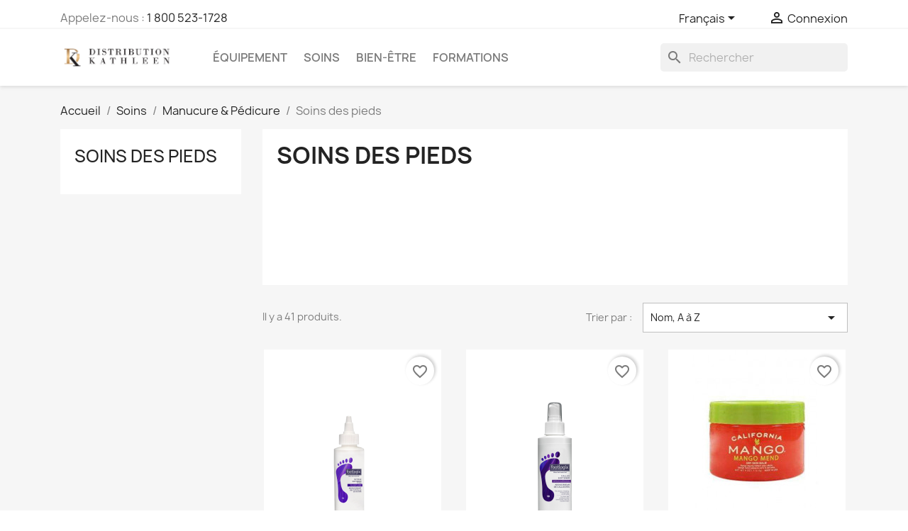

--- FILE ---
content_type: text/html; charset=utf-8
request_url: https://boutique.distributionkathleen.com/fr/28-soins-des-pieds
body_size: 17246
content:
<!doctype html>
<html lang="fr-FR">

  <head>
    
      
  <meta charset="utf-8">


  <meta http-equiv="x-ua-compatible" content="ie=edge">



  <title>Soins des pieds</title>
  
    
  
  <meta name="description" content="">
  <meta name="keywords" content="">
        <link rel="canonical" href="https://boutique.distributionkathleen.com/fr/28-soins-des-pieds">
    
          <link rel="alternate" href="https://boutique.distributionkathleen.com/fr/28-soins-des-pieds" hreflang="fr">
          <link rel="alternate" href="https://boutique.distributionkathleen.com/en/28-feet-treatment" hreflang="en">
      
  
  
    <script type="application/ld+json">
  {
    "@context": "https://schema.org",
    "@type": "Organization",
    "name" : "DK - Distribution Kathleen",
    "url" : "https://boutique.distributionkathleen.com/fr/"
         ,"logo": {
        "@type": "ImageObject",
        "url":"https://boutique.distributionkathleen.com/img/boutique-distribution-kathleen-logo-1600204897.jpg"
      }
      }
</script>

<script type="application/ld+json">
  {
    "@context": "https://schema.org",
    "@type": "WebPage",
    "isPartOf": {
      "@type": "WebSite",
      "url":  "https://boutique.distributionkathleen.com/fr/",
      "name": "DK - Distribution Kathleen"
    },
    "name": "Soins des pieds",
    "url":  "https://boutique.distributionkathleen.com/fr/28-soins-des-pieds"
  }
</script>


  <script type="application/ld+json">
    {
      "@context": "https://schema.org",
      "@type": "BreadcrumbList",
      "itemListElement": [
                  {
            "@type": "ListItem",
            "position": 1,
            "name": "Accueil",
            "item": "https://boutique.distributionkathleen.com/fr/"
          },                  {
            "@type": "ListItem",
            "position": 2,
            "name": "Soins",
            "item": "https://boutique.distributionkathleen.com/fr/12-soins"
          },                  {
            "@type": "ListItem",
            "position": 3,
            "name": "Manucure &amp; Pédicure",
            "item": "https://boutique.distributionkathleen.com/fr/13-manucure-pedicure"
          },                  {
            "@type": "ListItem",
            "position": 4,
            "name": "Soins des pieds",
            "item": "https://boutique.distributionkathleen.com/fr/28-soins-des-pieds"
          }              ]
    }
  </script>
  
  
  
  <script type="application/ld+json">
  {
    "@context": "https://schema.org",
    "@type": "ItemList",
    "itemListElement": [
          {
        "@type": "ListItem",
        "position": 1,
        "name": "Adoucissant de Cuticule 11",
        "url": "https://boutique.distributionkathleen.com/fr/soins-des-pieds/2085-adoucissant-de-cuticule-11.html"
      },          {
        "@type": "ListItem",
        "position": 2,
        "name": "Adoucisseur de Callosité 18",
        "url": "https://boutique.distributionkathleen.com/fr/soins-des-pieds/2089-2649-adoucisseur-de-callosite-18.html#/293-format_contenance-946_ml"
      },          {
        "@type": "ListItem",
        "position": 3,
        "name": "Baume Traitant",
        "url": "https://boutique.distributionkathleen.com/fr/soins/502-958-baume-traitant.html#/122-format_contenance-1134_g"
      },          {
        "@type": "ListItem",
        "position": 4,
        "name": "Beurre corporel",
        "url": "https://boutique.distributionkathleen.com/fr/soins/505-944-beurre-corporel.html#/76-format_contenance-14_g"
      },          {
        "@type": "ListItem",
        "position": 5,
        "name": "Bol à Pédicure en Acier Inoxydable",
        "url": "https://boutique.distributionkathleen.com/fr/manucure-pedicure/1774-bol-a-pedicure-en-acier-inoxydable.html"
      },          {
        "@type": "ListItem",
        "position": 6,
        "name": "Concentré Trempage des pieds 13",
        "url": "https://boutique.distributionkathleen.com/fr/soins-des-pieds/2087-2643-concentre-trempage-des-pieds-13.html#/293-format_contenance-946_ml"
      },          {
        "@type": "ListItem",
        "position": 7,
        "name": "Crème extrême",
        "url": "https://boutique.distributionkathleen.com/fr/soins/504-950-mango-extreme-creme.html#/34-format_contenance-241_g"
      },          {
        "@type": "ListItem",
        "position": 8,
        "name": "Désodorisant pour chaussures 10",
        "url": "https://boutique.distributionkathleen.com/fr/soins-des-pieds/2084-desodorisant-pour-chaussures-10.html"
      },          {
        "@type": "ListItem",
        "position": 9,
        "name": "Désodorisant pour Pieds 09",
        "url": "https://boutique.distributionkathleen.com/fr/soins-des-pieds/1722-1887-desodorisant-pour-pieds-09.html#/132-format_contenance-125_ml"
      },          {
        "@type": "ListItem",
        "position": 10,
        "name": "Doublure en plastique",
        "url": "https://boutique.distributionkathleen.com/fr/soins/598-1053-doublure-en-plastique.html#/60-quantite-100_un"
      },          {
        "@type": "ListItem",
        "position": 11,
        "name": "Ensemble de Soins pour les pieds",
        "url": "https://boutique.distributionkathleen.com/fr/soins-des-pieds/2173-mousse-transpiration-05.html"
      },          {
        "@type": "ListItem",
        "position": 12,
        "name": "Exfoliant aux Algues 15",
        "url": "https://boutique.distributionkathleen.com/fr/soins-des-pieds/2088-2646-exfoliant-aux-algues-15.html#/293-format_contenance-946_ml"
      },          {
        "@type": "ListItem",
        "position": 13,
        "name": "Exfoliant corporel à la mangue",
        "url": "https://boutique.distributionkathleen.com/fr/soins/507-937-exfoliant-corporel-a-la-mangue.html#/34-format_contenance-241_g"
      },          {
        "@type": "ListItem",
        "position": 14,
        "name": "Huile de soins cuticules",
        "url": "https://boutique.distributionkathleen.com/fr/manucure-pedicure/512-928-huile-de-soins-cuticules.html#/134-format_contenance-75_ml"
      },          {
        "@type": "ListItem",
        "position": 15,
        "name": "L&#039;adoucisseur cuticules",
        "url": "https://boutique.distributionkathleen.com/fr/manucure-pedicure/513-924-l-adoucisseur-cuticules.html#/135-format_contenance-30_ml"
      },          {
        "@type": "ListItem",
        "position": 16,
        "name": "La crème de massage",
        "url": "https://boutique.distributionkathleen.com/fr/soins/520-921-la-creme-de-massage.html#/123-format_contenance-234_g"
      },          {
        "@type": "ListItem",
        "position": 17,
        "name": "Lotion de Massage 19",
        "url": "https://boutique.distributionkathleen.com/fr/soins-des-pieds/2090-2653-lotion-de-massage-19.html#/42-format_contenance-500ml"
      },          {
        "@type": "ListItem",
        "position": 18,
        "name": "Lotion Le Revitalisant de Cuticules 12",
        "url": "https://boutique.distributionkathleen.com/fr/soins-des-pieds/2086-lotion-le-revitalisant-de-cuticules-12.html"
      },          {
        "@type": "ListItem",
        "position": 19,
        "name": "Lotion mains et corps",
        "url": "https://boutique.distributionkathleen.com/fr/soins/503-954-lotion-mains-et-corps.html#/129-format_contenance-266_ml"
      },          {
        "@type": "ListItem",
        "position": 20,
        "name": "Mousse Antigongique 7T",
        "url": "https://boutique.distributionkathleen.com/fr/soins-des-pieds/1720-1875-mousse-antigongique-7t.html#/241-format_contenance-44_g"
      },          {
        "@type": "ListItem",
        "position": 21,
        "name": "Mousse DD Crème 01",
        "url": "https://boutique.distributionkathleen.com/fr/soins-des-pieds/1712-1848-mousse-dd-creme-01.html#/240-format_contenance-286_g"
      },          {
        "@type": "ListItem",
        "position": 22,
        "name": "Mousse Gerçures/Crevaces 03+",
        "url": "https://boutique.distributionkathleen.com/fr/soins-des-pieds/1715-1857-mousse-gercurescrevaces-03.html#/239-format_contenance-120_g"
      },          {
        "@type": "ListItem",
        "position": 23,
        "name": "Mousse Jambes Lourdes 08",
        "url": "https://boutique.distributionkathleen.com/fr/soins-des-pieds/1721-1879-mousse-jambes-lourdes-08.html#/132-format_contenance-125_ml"
      },          {
        "@type": "ListItem",
        "position": 24,
        "name": "Mousse Peau Rugueuse 07+",
        "url": "https://boutique.distributionkathleen.com/fr/soins-des-pieds/1719-1873-mousse-peau-rugueuse-07.html#/132-format_contenance-125_ml"
      }        ]
  }
</script>

  
  
    
                
                            
        <link rel="next" href="https://boutique.distributionkathleen.com/fr/28-soins-des-pieds?page=2">  

  
    <meta property="og:title" content="Soins des pieds" />
    <meta property="og:description" content="" />
    <meta property="og:url" content="https://boutique.distributionkathleen.com/fr/28-soins-des-pieds" />
    <meta property="og:site_name" content="DK - Distribution Kathleen" />
    <meta property="og:type" content="website" />    



  <meta name="viewport" content="width=device-width, initial-scale=1">



  <link rel="icon" type="image/vnd.microsoft.icon" href="https://boutique.distributionkathleen.com/img/favicon.ico?1600204964">
  <link rel="shortcut icon" type="image/x-icon" href="https://boutique.distributionkathleen.com/img/favicon.ico?1600204964">



    <link rel="stylesheet" href="https://boutique.distributionkathleen.com/themes/classic/assets/css/theme.css" type="text/css" media="all">
  <link rel="stylesheet" href="https://boutique.distributionkathleen.com/modules/blockreassurance/views/dist/front.css" type="text/css" media="all">
  <link rel="stylesheet" href="https://boutique.distributionkathleen.com/modules/ps_socialfollow/views/css/ps_socialfollow.css" type="text/css" media="all">
  <link rel="stylesheet" href="https://boutique.distributionkathleen.com/modules/ps_searchbar/ps_searchbar.css" type="text/css" media="all">
  <link rel="stylesheet" href="https://boutique.distributionkathleen.com/modules/paypal/views/css/paypal_fo.css" type="text/css" media="all">
  <link rel="stylesheet" href="https://boutique.distributionkathleen.com/modules/ps_facetedsearch/views/dist/front.css" type="text/css" media="all">
  <link rel="stylesheet" href="https://boutique.distributionkathleen.com/js/jquery/ui/themes/base/minified/jquery-ui.min.css" type="text/css" media="all">
  <link rel="stylesheet" href="https://boutique.distributionkathleen.com/js/jquery/ui/themes/base/minified/jquery.ui.theme.min.css" type="text/css" media="all">
  <link rel="stylesheet" href="https://boutique.distributionkathleen.com/modules/blockwishlist/public/wishlist.css" type="text/css" media="all">




  

  <script type="text/javascript">
        var blockwishlistController = "https:\/\/boutique.distributionkathleen.com\/fr\/module\/blockwishlist\/action";
        var prestashop = {"cart":{"products":[],"totals":{"total":{"type":"total","label":"Total","amount":0,"value":"0,00\u00a0$"},"total_including_tax":{"type":"total","label":"Total TTC","amount":0,"value":"0,00\u00a0$"},"total_excluding_tax":{"type":"total","label":"Total HT :","amount":0,"value":"0,00\u00a0$"}},"subtotals":{"products":{"type":"products","label":"Sous-total","amount":0,"value":"0,00\u00a0$"},"discounts":null,"shipping":{"type":"shipping","label":"Livraison","amount":0,"value":""},"tax":{"type":"tax","label":"Taxes","amount":0,"value":"0,00\u00a0$"}},"products_count":0,"summary_string":"0 articles","vouchers":{"allowed":1,"added":[]},"discounts":[],"minimalPurchase":0,"minimalPurchaseRequired":""},"currency":{"id":1,"name":"Dollar canadien","iso_code":"CAD","iso_code_num":"124","sign":"$"},"customer":{"lastname":null,"firstname":null,"email":null,"birthday":null,"newsletter":null,"newsletter_date_add":null,"optin":null,"website":null,"company":null,"siret":null,"ape":null,"is_logged":false,"gender":{"type":null,"name":null},"addresses":[]},"country":{"id_zone":"2","id_currency":"0","call_prefix":"1","iso_code":"CA","active":"1","contains_states":"1","need_identification_number":"0","need_zip_code":"1","zip_code_format":"LNL NLN","display_tax_label":"1","name":"Canada","id":4},"language":{"name":"Fran\u00e7ais (French)","iso_code":"fr","locale":"fr-FR","language_code":"fr","active":"1","is_rtl":"0","date_format_lite":"d\/m\/Y","date_format_full":"d\/m\/Y H:i:s","id":1},"page":{"title":"","canonical":"https:\/\/boutique.distributionkathleen.com\/fr\/28-soins-des-pieds","meta":{"title":"Soins des pieds","description":"","keywords":"","robots":"index"},"page_name":"category","body_classes":{"lang-fr":true,"lang-rtl":false,"country-CA":true,"currency-CAD":true,"layout-left-column":true,"page-category":true,"tax-display-enabled":true,"page-customer-account":false,"category-id-28":true,"category-Soins des pieds":true,"category-id-parent-13":true,"category-depth-level-4":true},"admin_notifications":[],"password-policy":{"feedbacks":{"0":"Tr\u00e8s faible","1":"Faible","2":"Moyenne","3":"Fort","4":"Tr\u00e8s fort","Straight rows of keys are easy to guess":"Les suites de touches sur le clavier sont faciles \u00e0 deviner","Short keyboard patterns are easy to guess":"Les mod\u00e8les courts sur le clavier sont faciles \u00e0 deviner.","Use a longer keyboard pattern with more turns":"Utilisez une combinaison de touches plus longue et plus complexe.","Repeats like \"aaa\" are easy to guess":"Les r\u00e9p\u00e9titions (ex. : \"aaa\") sont faciles \u00e0 deviner.","Repeats like \"abcabcabc\" are only slightly harder to guess than \"abc\"":"Les r\u00e9p\u00e9titions (ex. : \"abcabcabc\") sont seulement un peu plus difficiles \u00e0 deviner que \"abc\".","Sequences like abc or 6543 are easy to guess":"Les s\u00e9quences (ex. : abc ou 6543) sont faciles \u00e0 deviner.","Recent years are easy to guess":"Les ann\u00e9es r\u00e9centes sont faciles \u00e0 deviner.","Dates are often easy to guess":"Les dates sont souvent faciles \u00e0 deviner.","This is a top-10 common password":"Ce mot de passe figure parmi les 10 mots de passe les plus courants.","This is a top-100 common password":"Ce mot de passe figure parmi les 100 mots de passe les plus courants.","This is a very common password":"Ceci est un mot de passe tr\u00e8s courant.","This is similar to a commonly used password":"Ce mot de passe est similaire \u00e0 un mot de passe couramment utilis\u00e9.","A word by itself is easy to guess":"Un mot seul est facile \u00e0 deviner.","Names and surnames by themselves are easy to guess":"Les noms et les surnoms seuls sont faciles \u00e0 deviner.","Common names and surnames are easy to guess":"Les noms et les pr\u00e9noms courants sont faciles \u00e0 deviner.","Use a few words, avoid common phrases":"Utilisez quelques mots, \u00e9vitez les phrases courantes.","No need for symbols, digits, or uppercase letters":"Pas besoin de symboles, de chiffres ou de majuscules.","Avoid repeated words and characters":"\u00c9viter de r\u00e9p\u00e9ter les mots et les caract\u00e8res.","Avoid sequences":"\u00c9viter les s\u00e9quences.","Avoid recent years":"\u00c9vitez les ann\u00e9es r\u00e9centes.","Avoid years that are associated with you":"\u00c9vitez les ann\u00e9es qui vous sont associ\u00e9es.","Avoid dates and years that are associated with you":"\u00c9vitez les dates et les ann\u00e9es qui vous sont associ\u00e9es.","Capitalization doesn't help very much":"Les majuscules ne sont pas tr\u00e8s utiles.","All-uppercase is almost as easy to guess as all-lowercase":"Un mot de passe tout en majuscules est presque aussi facile \u00e0 deviner qu'un mot de passe tout en minuscules.","Reversed words aren't much harder to guess":"Les mots invers\u00e9s ne sont pas beaucoup plus difficiles \u00e0 deviner.","Predictable substitutions like '@' instead of 'a' don't help very much":"Les substitutions pr\u00e9visibles comme '\"@\" au lieu de \"a\" n'aident pas beaucoup.","Add another word or two. Uncommon words are better.":"Ajoutez un autre mot ou deux. Pr\u00e9f\u00e9rez les mots peu courants."}}},"shop":{"name":"DK - Distribution Kathleen","logo":"https:\/\/boutique.distributionkathleen.com\/img\/boutique-distribution-kathleen-logo-1600204897.jpg","stores_icon":"https:\/\/boutique.distributionkathleen.com\/img\/logo_stores.png","favicon":"https:\/\/boutique.distributionkathleen.com\/img\/favicon.ico"},"core_js_public_path":"\/themes\/","urls":{"base_url":"https:\/\/boutique.distributionkathleen.com\/","current_url":"https:\/\/boutique.distributionkathleen.com\/fr\/28-soins-des-pieds","shop_domain_url":"https:\/\/boutique.distributionkathleen.com","img_ps_url":"https:\/\/boutique.distributionkathleen.com\/img\/","img_cat_url":"https:\/\/boutique.distributionkathleen.com\/img\/c\/","img_lang_url":"https:\/\/boutique.distributionkathleen.com\/img\/l\/","img_prod_url":"https:\/\/boutique.distributionkathleen.com\/img\/p\/","img_manu_url":"https:\/\/boutique.distributionkathleen.com\/img\/m\/","img_sup_url":"https:\/\/boutique.distributionkathleen.com\/img\/su\/","img_ship_url":"https:\/\/boutique.distributionkathleen.com\/img\/s\/","img_store_url":"https:\/\/boutique.distributionkathleen.com\/img\/st\/","img_col_url":"https:\/\/boutique.distributionkathleen.com\/img\/co\/","img_url":"https:\/\/boutique.distributionkathleen.com\/themes\/classic\/assets\/img\/","css_url":"https:\/\/boutique.distributionkathleen.com\/themes\/classic\/assets\/css\/","js_url":"https:\/\/boutique.distributionkathleen.com\/themes\/classic\/assets\/js\/","pic_url":"https:\/\/boutique.distributionkathleen.com\/upload\/","theme_assets":"https:\/\/boutique.distributionkathleen.com\/themes\/classic\/assets\/","theme_dir":"https:\/\/boutique.distributionkathleen.com\/themes\/classic\/","pages":{"address":"https:\/\/boutique.distributionkathleen.com\/fr\/adresse","addresses":"https:\/\/boutique.distributionkathleen.com\/fr\/adresses","authentication":"https:\/\/boutique.distributionkathleen.com\/fr\/connexion","manufacturer":"https:\/\/boutique.distributionkathleen.com\/fr\/brands","cart":"https:\/\/boutique.distributionkathleen.com\/fr\/panier","category":"https:\/\/boutique.distributionkathleen.com\/fr\/index.php?controller=category","cms":"https:\/\/boutique.distributionkathleen.com\/fr\/index.php?controller=cms","contact":"https:\/\/boutique.distributionkathleen.com\/fr\/nous-contacter","discount":"https:\/\/boutique.distributionkathleen.com\/fr\/reduction","guest_tracking":"https:\/\/boutique.distributionkathleen.com\/fr\/suivi-commande-invite","history":"https:\/\/boutique.distributionkathleen.com\/fr\/historique-commandes","identity":"https:\/\/boutique.distributionkathleen.com\/fr\/identite","index":"https:\/\/boutique.distributionkathleen.com\/fr\/","my_account":"https:\/\/boutique.distributionkathleen.com\/fr\/mon-compte","order_confirmation":"https:\/\/boutique.distributionkathleen.com\/fr\/confirmation-commande","order_detail":"https:\/\/boutique.distributionkathleen.com\/fr\/index.php?controller=order-detail","order_follow":"https:\/\/boutique.distributionkathleen.com\/fr\/suivi-commande","order":"https:\/\/boutique.distributionkathleen.com\/fr\/commande","order_return":"https:\/\/boutique.distributionkathleen.com\/fr\/index.php?controller=order-return","order_slip":"https:\/\/boutique.distributionkathleen.com\/fr\/avoirs","pagenotfound":"https:\/\/boutique.distributionkathleen.com\/fr\/page-introuvable","password":"https:\/\/boutique.distributionkathleen.com\/fr\/recuperation-mot-de-passe","pdf_invoice":"https:\/\/boutique.distributionkathleen.com\/fr\/index.php?controller=pdf-invoice","pdf_order_return":"https:\/\/boutique.distributionkathleen.com\/fr\/index.php?controller=pdf-order-return","pdf_order_slip":"https:\/\/boutique.distributionkathleen.com\/fr\/index.php?controller=pdf-order-slip","prices_drop":"https:\/\/boutique.distributionkathleen.com\/fr\/promotions","product":"https:\/\/boutique.distributionkathleen.com\/fr\/index.php?controller=product","registration":"https:\/\/boutique.distributionkathleen.com\/fr\/index.php?controller=registration","search":"https:\/\/boutique.distributionkathleen.com\/fr\/recherche","sitemap":"https:\/\/boutique.distributionkathleen.com\/fr\/plan du site","stores":"https:\/\/boutique.distributionkathleen.com\/fr\/magasins","supplier":"https:\/\/boutique.distributionkathleen.com\/fr\/fournisseur","new_products":"https:\/\/boutique.distributionkathleen.com\/fr\/nouveaux-produits","brands":"https:\/\/boutique.distributionkathleen.com\/fr\/brands","register":"https:\/\/boutique.distributionkathleen.com\/fr\/index.php?controller=registration","order_login":"https:\/\/boutique.distributionkathleen.com\/fr\/commande?login=1"},"alternative_langs":{"fr":"https:\/\/boutique.distributionkathleen.com\/fr\/28-soins-des-pieds","en":"https:\/\/boutique.distributionkathleen.com\/en\/28-feet-treatment"},"actions":{"logout":"https:\/\/boutique.distributionkathleen.com\/fr\/?mylogout="},"no_picture_image":{"bySize":{"small_default":{"url":"https:\/\/boutique.distributionkathleen.com\/img\/p\/fr-default-small_default.jpg","width":98,"height":98},"cart_default":{"url":"https:\/\/boutique.distributionkathleen.com\/img\/p\/fr-default-cart_default.jpg","width":125,"height":125},"home_default":{"url":"https:\/\/boutique.distributionkathleen.com\/img\/p\/fr-default-home_default.jpg","width":250,"height":250},"medium_default":{"url":"https:\/\/boutique.distributionkathleen.com\/img\/p\/fr-default-medium_default.jpg","width":452,"height":452},"large_default":{"url":"https:\/\/boutique.distributionkathleen.com\/img\/p\/fr-default-large_default.jpg","width":800,"height":800}},"small":{"url":"https:\/\/boutique.distributionkathleen.com\/img\/p\/fr-default-small_default.jpg","width":98,"height":98},"medium":{"url":"https:\/\/boutique.distributionkathleen.com\/img\/p\/fr-default-home_default.jpg","width":250,"height":250},"large":{"url":"https:\/\/boutique.distributionkathleen.com\/img\/p\/fr-default-large_default.jpg","width":800,"height":800},"legend":""}},"configuration":{"display_taxes_label":true,"display_prices_tax_incl":false,"is_catalog":true,"show_prices":false,"opt_in":{"partner":false},"quantity_discount":{"type":"discount","label":"Remise sur prix unitaire"},"voucher_enabled":1,"return_enabled":0},"field_required":[],"breadcrumb":{"links":[{"title":"Accueil","url":"https:\/\/boutique.distributionkathleen.com\/fr\/"},{"title":"Soins","url":"https:\/\/boutique.distributionkathleen.com\/fr\/12-soins"},{"title":"Manucure & P\u00e9dicure","url":"https:\/\/boutique.distributionkathleen.com\/fr\/13-manucure-pedicure"},{"title":"Soins des pieds","url":"https:\/\/boutique.distributionkathleen.com\/fr\/28-soins-des-pieds"}],"count":4},"link":{"protocol_link":"https:\/\/","protocol_content":"https:\/\/"},"time":1768846165,"static_token":"c64b67f26c1af374e58ce14a9f742f93","token":"abb347759f939c195867723f45149d43","debug":false};
        var productsAlreadyTagged = [];
        var psemailsubscription_subscription = "https:\/\/boutique.distributionkathleen.com\/fr\/module\/ps_emailsubscription\/subscription";
        var psr_icon_color = "#F19D76";
        var removeFromWishlistUrl = "https:\/\/boutique.distributionkathleen.com\/fr\/module\/blockwishlist\/action?action=deleteProductFromWishlist";
        var wishlistAddProductToCartUrl = "https:\/\/boutique.distributionkathleen.com\/fr\/module\/blockwishlist\/action?action=addProductToCart";
        var wishlistUrl = "https:\/\/boutique.distributionkathleen.com\/fr\/module\/blockwishlist\/view";
      </script>



  



    
  </head>

  <body id="category" class="lang-fr country-ca currency-cad layout-left-column page-category tax-display-enabled category-id-28 category-soins-des-pieds category-id-parent-13 category-depth-level-4">

    
      
    

    <main>
      
              

      <header id="header">
        
          
  <div class="header-banner">
    
  </div>



  <nav class="header-nav">
    <div class="container">
      <div class="row">
        <div class="hidden-sm-down">
          <div class="col-md-5 col-xs-12">
            <div id="_desktop_contact_link">
  <div id="contact-link">
                Appelez-nous : <a href='tel:1800523-1728'>1 800 523-1728</a>
      </div>
</div>

          </div>
          <div class="col-md-7 right-nav">
              <div id="_desktop_language_selector">
  <div class="language-selector-wrapper">
    <span id="language-selector-label" class="hidden-md-up">Langue :</span>
    <div class="language-selector dropdown js-dropdown">
      <button data-toggle="dropdown" class="hidden-sm-down btn-unstyle" aria-haspopup="true" aria-expanded="false" aria-label="Sélecteur de langue">
        <span class="expand-more">Français</span>
        <i class="material-icons expand-more">&#xE5C5;</i>
      </button>
      <ul class="dropdown-menu hidden-sm-down" aria-labelledby="language-selector-label">
                  <li  class="current" >
            <a href="https://boutique.distributionkathleen.com/fr/28-soins-des-pieds" class="dropdown-item" data-iso-code="fr">Français</a>
          </li>
                  <li >
            <a href="https://boutique.distributionkathleen.com/en/28-feet-treatment" class="dropdown-item" data-iso-code="en">English</a>
          </li>
              </ul>
      <select class="link hidden-md-up" aria-labelledby="language-selector-label">
                  <option value="https://boutique.distributionkathleen.com/fr/28-soins-des-pieds" selected="selected" data-iso-code="fr">
            Français
          </option>
                  <option value="https://boutique.distributionkathleen.com/en/28-feet-treatment" data-iso-code="en">
            English
          </option>
              </select>
    </div>
  </div>
</div>
<div id="_desktop_user_info">
  <div class="user-info">
          <a
        href="https://boutique.distributionkathleen.com/fr/connexion?back=https%3A%2F%2Fboutique.distributionkathleen.com%2Ffr%2F28-soins-des-pieds"
        title="Identifiez-vous"
        rel="nofollow"
      >
        <i class="material-icons">&#xE7FF;</i>
        <span class="hidden-sm-down">Connexion</span>
      </a>
      </div>
</div>

          </div>
        </div>
        <div class="hidden-md-up text-sm-center mobile">
          <div class="float-xs-left" id="menu-icon">
            <i class="material-icons d-inline">&#xE5D2;</i>
          </div>
          <div class="float-xs-right" id="_mobile_cart"></div>
          <div class="float-xs-right" id="_mobile_user_info"></div>
          <div class="top-logo" id="_mobile_logo"></div>
          <div class="clearfix"></div>
        </div>
      </div>
    </div>
  </nav>



  <div class="header-top">
    <div class="container">
       <div class="row">
        <div class="col-md-2 hidden-sm-down" id="_desktop_logo">
                                    
  <a href="https://boutique.distributionkathleen.com/fr/">
    <img
      class="logo img-fluid"
      src="https://boutique.distributionkathleen.com/img/boutique-distribution-kathleen-logo-1600204897.jpg"
      alt="DK - Distribution Kathleen"
      width="1313"
      height="298">
  </a>

                              </div>
        <div class="header-top-right col-md-10 col-sm-12 position-static">
          

<div class="menu js-top-menu position-static hidden-sm-down" id="_desktop_top_menu">
    
          <ul class="top-menu" id="top-menu" data-depth="0">
                    <li class="category" id="category-10">
                          <a
                class="dropdown-item"
                href="https://boutique.distributionkathleen.com/fr/10-equipement" data-depth="0"
                              >
                                                                      <span class="float-xs-right hidden-md-up">
                    <span data-target="#top_sub_menu_22745" data-toggle="collapse" class="navbar-toggler collapse-icons">
                      <i class="material-icons add">&#xE313;</i>
                      <i class="material-icons remove">&#xE316;</i>
                    </span>
                  </span>
                                Équipement
              </a>
                            <div  class="popover sub-menu js-sub-menu collapse" id="top_sub_menu_22745">
                
          <ul class="top-menu"  data-depth="1">
                    <li class="category" id="category-39">
                          <a
                class="dropdown-item dropdown-submenu"
                href="https://boutique.distributionkathleen.com/fr/39-table-et-chaise-pour-soins" data-depth="1"
                              >
                                Table et chaise pour soins
              </a>
                          </li>
                    <li class="category" id="category-40">
                          <a
                class="dropdown-item dropdown-submenu"
                href="https://boutique.distributionkathleen.com/fr/40-chaise-et-tabouret-pour-technicienne" data-depth="1"
                              >
                                Chaise et tabouret pour technicienne
              </a>
                          </li>
                    <li class="category" id="category-41">
                          <a
                class="dropdown-item dropdown-submenu"
                href="https://boutique.distributionkathleen.com/fr/41-tables-de-service" data-depth="1"
                              >
                                Tables de service
              </a>
                          </li>
                    <li class="category" id="category-42">
                          <a
                class="dropdown-item dropdown-submenu"
                href="https://boutique.distributionkathleen.com/fr/42-couverture-d-infratherapie" data-depth="1"
                              >
                                Couverture d&#039;infrathérapie
              </a>
                          </li>
                    <li class="category" id="category-43">
                          <a
                class="dropdown-item dropdown-submenu"
                href="https://boutique.distributionkathleen.com/fr/43-accessoires" data-depth="1"
                              >
                                Accessoires
              </a>
                          </li>
              </ul>
    
              </div>
                          </li>
                    <li class="category" id="category-12">
                          <a
                class="dropdown-item"
                href="https://boutique.distributionkathleen.com/fr/12-soins" data-depth="0"
                              >
                                                                      <span class="float-xs-right hidden-md-up">
                    <span data-target="#top_sub_menu_6859" data-toggle="collapse" class="navbar-toggler collapse-icons">
                      <i class="material-icons add">&#xE313;</i>
                      <i class="material-icons remove">&#xE316;</i>
                    </span>
                  </span>
                                Soins
              </a>
                            <div  class="popover sub-menu js-sub-menu collapse" id="top_sub_menu_6859">
                
          <ul class="top-menu"  data-depth="1">
                    <li class="category" id="category-11">
                          <a
                class="dropdown-item dropdown-submenu"
                href="https://boutique.distributionkathleen.com/fr/11-epilation" data-depth="1"
                              >
                                                                      <span class="float-xs-right hidden-md-up">
                    <span data-target="#top_sub_menu_60597" data-toggle="collapse" class="navbar-toggler collapse-icons">
                      <i class="material-icons add">&#xE313;</i>
                      <i class="material-icons remove">&#xE316;</i>
                    </span>
                  </span>
                                Épilation
              </a>
                            <div  class="collapse" id="top_sub_menu_60597">
                
          <ul class="top-menu"  data-depth="2">
                    <li class="category" id="category-22">
                          <a
                class="dropdown-item"
                href="https://boutique.distributionkathleen.com/fr/22-appareils" data-depth="2"
                              >
                                Appareils
              </a>
                          </li>
                    <li class="category" id="category-16">
                          <a
                class="dropdown-item"
                href="https://boutique.distributionkathleen.com/fr/16-pate-de-sucre" data-depth="2"
                              >
                                Pâte de sucre
              </a>
                          </li>
                    <li class="category" id="category-17">
                          <a
                class="dropdown-item"
                href="https://boutique.distributionkathleen.com/fr/17-cire-avec-bande" data-depth="2"
                              >
                                Cire avec bande
              </a>
                          </li>
                    <li class="category" id="category-18">
                          <a
                class="dropdown-item"
                href="https://boutique.distributionkathleen.com/fr/18-cire-sans-bande" data-depth="2"
                              >
                                Cire sans bande
              </a>
                          </li>
                    <li class="category" id="category-21">
                          <a
                class="dropdown-item"
                href="https://boutique.distributionkathleen.com/fr/21-electrolyse" data-depth="2"
                              >
                                Électrolyse
              </a>
                          </li>
                    <li class="category" id="category-19">
                          <a
                class="dropdown-item"
                href="https://boutique.distributionkathleen.com/fr/19-avant-et-apres-epilation" data-depth="2"
                              >
                                Avant et après épilation
              </a>
                          </li>
                    <li class="category" id="category-20">
                          <a
                class="dropdown-item"
                href="https://boutique.distributionkathleen.com/fr/20-accessoires" data-depth="2"
                              >
                                Accessoires
              </a>
                          </li>
              </ul>
    
              </div>
                          </li>
                    <li class="category" id="category-14">
                          <a
                class="dropdown-item dropdown-submenu"
                href="https://boutique.distributionkathleen.com/fr/14-ongles" data-depth="1"
                              >
                                                                      <span class="float-xs-right hidden-md-up">
                    <span data-target="#top_sub_menu_1321" data-toggle="collapse" class="navbar-toggler collapse-icons">
                      <i class="material-icons add">&#xE313;</i>
                      <i class="material-icons remove">&#xE316;</i>
                    </span>
                  </span>
                                Ongles
              </a>
                            <div  class="collapse" id="top_sub_menu_1321">
                
          <ul class="top-menu"  data-depth="2">
                    <li class="category" id="category-46">
                          <a
                class="dropdown-item"
                href="https://boutique.distributionkathleen.com/fr/46-vernis-traitant" data-depth="2"
                              >
                                Vernis Traitant
              </a>
                          </li>
                    <li class="category" id="category-32">
                          <a
                class="dropdown-item"
                href="https://boutique.distributionkathleen.com/fr/32-vernis" data-depth="2"
                              >
                                Vernis
              </a>
                          </li>
                    <li class="category" id="category-44">
                          <a
                class="dropdown-item"
                href="https://boutique.distributionkathleen.com/fr/44-vernis-decor" data-depth="2"
                              >
                                Vernis décor
              </a>
                          </li>
                    <li class="category" id="category-33">
                          <a
                class="dropdown-item"
                href="https://boutique.distributionkathleen.com/fr/33-vernis-gel" data-depth="2"
                              >
                                Vernis gel
              </a>
                          </li>
                    <li class="category" id="category-34">
                          <a
                class="dropdown-item"
                href="https://boutique.distributionkathleen.com/fr/34-poudre-dip" data-depth="2"
                              >
                                Poudre DIP
              </a>
                          </li>
                    <li class="category" id="category-37">
                          <a
                class="dropdown-item"
                href="https://boutique.distributionkathleen.com/fr/37-technique-resine-et-poudre" data-depth="2"
                              >
                                Technique résine et poudre
              </a>
                          </li>
                    <li class="category" id="category-35">
                          <a
                class="dropdown-item"
                href="https://boutique.distributionkathleen.com/fr/35-technique-acrylique-sans-monomere" data-depth="2"
                              >
                                Technique Acrylique sans monomère
              </a>
                          </li>
                    <li class="category" id="category-36">
                          <a
                class="dropdown-item"
                href="https://boutique.distributionkathleen.com/fr/36-technique-gel-uvled" data-depth="2"
                              >
                                Technique gel (UV/LED)
              </a>
                          </li>
                    <li class="category" id="category-45">
                          <a
                class="dropdown-item"
                href="https://boutique.distributionkathleen.com/fr/45-pointeprothese" data-depth="2"
                              >
                                Pointe/Prothèse
              </a>
                          </li>
                    <li class="category" id="category-38">
                          <a
                class="dropdown-item"
                href="https://boutique.distributionkathleen.com/fr/38-accessories" data-depth="2"
                              >
                                Accessories
              </a>
                          </li>
                    <li class="category" id="category-67">
                          <a
                class="dropdown-item"
                href="https://boutique.distributionkathleen.com/fr/67-derniere-chance" data-depth="2"
                              >
                                Dernière chance
              </a>
                          </li>
              </ul>
    
              </div>
                          </li>
                    <li class="category" id="category-13">
                          <a
                class="dropdown-item dropdown-submenu"
                href="https://boutique.distributionkathleen.com/fr/13-manucure-pedicure" data-depth="1"
                              >
                                                                      <span class="float-xs-right hidden-md-up">
                    <span data-target="#top_sub_menu_86142" data-toggle="collapse" class="navbar-toggler collapse-icons">
                      <i class="material-icons add">&#xE313;</i>
                      <i class="material-icons remove">&#xE316;</i>
                    </span>
                  </span>
                                Manucure &amp; Pédicure
              </a>
                            <div  class="collapse" id="top_sub_menu_86142">
                
          <ul class="top-menu"  data-depth="2">
                    <li class="category" id="category-27">
                          <a
                class="dropdown-item"
                href="https://boutique.distributionkathleen.com/fr/27-soins-des-mains" data-depth="2"
                              >
                                Soins des mains
              </a>
                          </li>
                    <li class="category current " id="category-28">
                          <a
                class="dropdown-item"
                href="https://boutique.distributionkathleen.com/fr/28-soins-des-pieds" data-depth="2"
                              >
                                Soins des pieds
              </a>
                          </li>
                    <li class="category" id="category-29">
                          <a
                class="dropdown-item"
                href="https://boutique.distributionkathleen.com/fr/29-ongles-incarne" data-depth="2"
                              >
                                Ongles incarné
              </a>
                          </li>
                    <li class="category" id="category-30">
                          <a
                class="dropdown-item"
                href="https://boutique.distributionkathleen.com/fr/30-soins-de-podologie" data-depth="2"
                              >
                                Soins de podologie
              </a>
                          </li>
                    <li class="category" id="category-31">
                          <a
                class="dropdown-item"
                href="https://boutique.distributionkathleen.com/fr/31-accessoires" data-depth="2"
                              >
                                Accessoires
              </a>
                          </li>
              </ul>
    
              </div>
                          </li>
                    <li class="category" id="category-23">
                          <a
                class="dropdown-item dropdown-submenu"
                href="https://boutique.distributionkathleen.com/fr/23-soins-visage" data-depth="1"
                              >
                                                                      <span class="float-xs-right hidden-md-up">
                    <span data-target="#top_sub_menu_20108" data-toggle="collapse" class="navbar-toggler collapse-icons">
                      <i class="material-icons add">&#xE313;</i>
                      <i class="material-icons remove">&#xE316;</i>
                    </span>
                  </span>
                                Soins visage
              </a>
                            <div  class="collapse" id="top_sub_menu_20108">
                
          <ul class="top-menu"  data-depth="2">
                    <li class="category" id="category-15">
                          <a
                class="dropdown-item"
                href="https://boutique.distributionkathleen.com/fr/15-maquillage" data-depth="2"
                              >
                                Maquillage
              </a>
                          </li>
              </ul>
    
              </div>
                          </li>
                    <li class="category" id="category-24">
                          <a
                class="dropdown-item dropdown-submenu"
                href="https://boutique.distributionkathleen.com/fr/24-soins-corporels-et-enveloppements" data-depth="1"
                              >
                                Soins corporels et enveloppements
              </a>
                          </li>
                    <li class="category" id="category-25">
                          <a
                class="dropdown-item dropdown-submenu"
                href="https://boutique.distributionkathleen.com/fr/25-solaire" data-depth="1"
                              >
                                Solaire
              </a>
                          </li>
                    <li class="category" id="category-26">
                          <a
                class="dropdown-item dropdown-submenu"
                href="https://boutique.distributionkathleen.com/fr/26-accessoires" data-depth="1"
                              >
                                Accessoires
              </a>
                          </li>
              </ul>
    
              </div>
                          </li>
                    <li class="category" id="category-47">
                          <a
                class="dropdown-item"
                href="https://boutique.distributionkathleen.com/fr/47-bien-etre" data-depth="0"
                              >
                                                                      <span class="float-xs-right hidden-md-up">
                    <span data-target="#top_sub_menu_15194" data-toggle="collapse" class="navbar-toggler collapse-icons">
                      <i class="material-icons add">&#xE313;</i>
                      <i class="material-icons remove">&#xE316;</i>
                    </span>
                  </span>
                                Bien-être
              </a>
                            <div  class="popover sub-menu js-sub-menu collapse" id="top_sub_menu_15194">
                
          <ul class="top-menu"  data-depth="1">
                    <li class="category" id="category-58">
                          <a
                class="dropdown-item dropdown-submenu"
                href="https://boutique.distributionkathleen.com/fr/58-festivites-de-fin-d-annee" data-depth="1"
                              >
                                Festivités de Fin d&#039;année
              </a>
                          </li>
                    <li class="category" id="category-61">
                          <a
                class="dropdown-item dropdown-submenu"
                href="https://boutique.distributionkathleen.com/fr/61-bain-douche" data-depth="1"
                              >
                                                                      <span class="float-xs-right hidden-md-up">
                    <span data-target="#top_sub_menu_48964" data-toggle="collapse" class="navbar-toggler collapse-icons">
                      <i class="material-icons add">&#xE313;</i>
                      <i class="material-icons remove">&#xE316;</i>
                    </span>
                  </span>
                                Bain et douche
              </a>
                            <div  class="collapse" id="top_sub_menu_48964">
                
          <ul class="top-menu"  data-depth="2">
                    <li class="category" id="category-48">
                          <a
                class="dropdown-item"
                href="https://boutique.distributionkathleen.com/fr/48-bombes-pour-le-bain" data-depth="2"
                              >
                                                                      <span class="float-xs-right hidden-md-up">
                    <span data-target="#top_sub_menu_82809" data-toggle="collapse" class="navbar-toggler collapse-icons">
                      <i class="material-icons add">&#xE313;</i>
                      <i class="material-icons remove">&#xE316;</i>
                    </span>
                  </span>
                                Bombe pour le bain
              </a>
                            <div  class="collapse" id="top_sub_menu_82809">
                
          <ul class="top-menu"  data-depth="3">
                    <li class="category" id="category-49">
                          <a
                class="dropdown-item"
                href="https://boutique.distributionkathleen.com/fr/49-fondant-de-bain" data-depth="3"
                              >
                                Fondant de bain
              </a>
                          </li>
              </ul>
    
              </div>
                          </li>
                    <li class="category" id="category-59">
                          <a
                class="dropdown-item"
                href="https://boutique.distributionkathleen.com/fr/59-gommage-et-exfoliant-corps" data-depth="2"
                              >
                                Gommage et exfoliant corps
              </a>
                          </li>
                    <li class="category" id="category-53">
                          <a
                class="dropdown-item"
                href="https://boutique.distributionkathleen.com/fr/53-nettoyant-corporel" data-depth="2"
                              >
                                                                      <span class="float-xs-right hidden-md-up">
                    <span data-target="#top_sub_menu_39736" data-toggle="collapse" class="navbar-toggler collapse-icons">
                      <i class="material-icons add">&#xE313;</i>
                      <i class="material-icons remove">&#xE316;</i>
                    </span>
                  </span>
                                Nettoyant corporel
              </a>
                            <div  class="collapse" id="top_sub_menu_39736">
                
          <ul class="top-menu"  data-depth="3">
                    <li class="category" id="category-50">
                          <a
                class="dropdown-item"
                href="https://boutique.distributionkathleen.com/fr/50-savons-artisanaux" data-depth="3"
                              >
                                Savon artisanal
              </a>
                          </li>
                    <li class="category" id="category-75">
                          <a
                class="dropdown-item"
                href="https://boutique.distributionkathleen.com/fr/75-savon-eponge" data-depth="3"
                              >
                                Savon éponge
              </a>
                          </li>
                    <li class="category" id="category-76">
                          <a
                class="dropdown-item"
                href="https://boutique.distributionkathleen.com/fr/76-gel-douche" data-depth="3"
                              >
                                Gel douche
              </a>
                          </li>
              </ul>
    
              </div>
                          </li>
                    <li class="category" id="category-51">
                          <a
                class="dropdown-item"
                href="https://boutique.distributionkathleen.com/fr/51--soins-des-cheveux" data-depth="2"
                              >
                                Soins des cheveux
              </a>
                          </li>
              </ul>
    
              </div>
                          </li>
                    <li class="category" id="category-77">
                          <a
                class="dropdown-item dropdown-submenu"
                href="https://boutique.distributionkathleen.com/fr/77-divers" data-depth="1"
                              >
                                                                      <span class="float-xs-right hidden-md-up">
                    <span data-target="#top_sub_menu_6310" data-toggle="collapse" class="navbar-toggler collapse-icons">
                      <i class="material-icons add">&#xE313;</i>
                      <i class="material-icons remove">&#xE316;</i>
                    </span>
                  </span>
                                Divers
              </a>
                            <div  class="collapse" id="top_sub_menu_6310">
                
          <ul class="top-menu"  data-depth="2">
                    <li class="category" id="category-56">
                          <a
                class="dropdown-item"
                href="https://boutique.distributionkathleen.com/fr/56-ensemble-cadeau" data-depth="2"
                              >
                                Coffret-cadeau
              </a>
                          </li>
                    <li class="category" id="category-57">
                          <a
                class="dropdown-item"
                href="https://boutique.distributionkathleen.com/fr/57-bougie-fait-a-la-main" data-depth="2"
                              >
                                Bougie fait à la main
              </a>
                          </li>
                    <li class="category" id="category-71">
                          <a
                class="dropdown-item"
                href="https://boutique.distributionkathleen.com/fr/71-masque-visage" data-depth="2"
                              >
                                Masque pour le visage
              </a>
                          </li>
                    <li class="category" id="category-64">
                          <a
                class="dropdown-item"
                href="https://boutique.distributionkathleen.com/fr/64-presentoir-vide-emballage" data-depth="2"
                              >
                                Présentoir (vide) &amp; Emballage
              </a>
                          </li>
              </ul>
    
              </div>
                          </li>
              </ul>
    
              </div>
                          </li>
                    <li class="cms-category" id="cms-category-2">
                          <a
                class="dropdown-item"
                href="https://boutique.distributionkathleen.com/fr/content/category/2-formations" data-depth="0"
                              >
                                                                      <span class="float-xs-right hidden-md-up">
                    <span data-target="#top_sub_menu_2434" data-toggle="collapse" class="navbar-toggler collapse-icons">
                      <i class="material-icons add">&#xE313;</i>
                      <i class="material-icons remove">&#xE316;</i>
                    </span>
                  </span>
                                Formations
              </a>
                            <div  class="popover sub-menu js-sub-menu collapse" id="top_sub_menu_2434">
                
          <ul class="top-menu"  data-depth="1">
                    <li class="cms-page" id="cms-page-10">
                          <a
                class="dropdown-item dropdown-submenu"
                href="https://boutique.distributionkathleen.com/fr/content/10-ipl-laser" data-depth="1"
                              >
                                IPL / Laser
              </a>
                          </li>
                    <li class="cms-page" id="cms-page-11">
                          <a
                class="dropdown-item dropdown-submenu"
                href="https://boutique.distributionkathleen.com/fr/content/11-manucure" data-depth="1"
                              >
                                Manucure
              </a>
                          </li>
                    <li class="cms-page" id="cms-page-12">
                          <a
                class="dropdown-item dropdown-submenu"
                href="https://boutique.distributionkathleen.com/fr/content/12-technique-de-poses-d-ongles" data-depth="1"
                              >
                                Technique de poses d&#039;ongles
              </a>
                          </li>
                    <li class="cms-page" id="cms-page-13">
                          <a
                class="dropdown-item dropdown-submenu"
                href="https://boutique.distributionkathleen.com/fr/content/13-pedicure" data-depth="1"
                              >
                                Pédicure
              </a>
                          </li>
                    <li class="cms-page" id="cms-page-14">
                          <a
                class="dropdown-item dropdown-submenu"
                href="https://boutique.distributionkathleen.com/fr/content/14-epilation" data-depth="1"
                              >
                                Épilation
              </a>
                          </li>
                    <li class="cms-page" id="cms-page-18">
                          <a
                class="dropdown-item dropdown-submenu"
                href="https://boutique.distributionkathleen.com/fr/content/18-kpichevolution" data-depth="1"
                              >
                                KpichÉvolution
              </a>
                          </li>
              </ul>
    
              </div>
                          </li>
              </ul>
    
    <div class="clearfix"></div>
</div>
<div id="search_widget" class="search-widgets" data-search-controller-url="//boutique.distributionkathleen.com/fr/recherche">
  <form method="get" action="//boutique.distributionkathleen.com/fr/recherche">
    <input type="hidden" name="controller" value="search">
    <i class="material-icons search" aria-hidden="true">search</i>
    <input type="text" name="s" value="" placeholder="Rechercher" aria-label="Rechercher">
    <i class="material-icons clear" aria-hidden="true">clear</i>
  </form>
</div>

        </div>
      </div>
      <div id="mobile_top_menu_wrapper" class="row hidden-md-up" style="display:none;">
        <div class="js-top-menu mobile" id="_mobile_top_menu"></div>
        <div class="js-top-menu-bottom">
          <div id="_mobile_currency_selector"></div>
          <div id="_mobile_language_selector"></div>
          <div id="_mobile_contact_link"></div>
        </div>
      </div>
    </div>
  </div>
  

        
      </header>

      <section id="wrapper">
        
          
<aside id="notifications">
  <div class="notifications-container container">
    
    
    
      </div>
</aside>
        

        
        <div class="container">
          
            <nav data-depth="4" class="breadcrumb">
  <ol>
    
              
          <li>
                          <a href="https://boutique.distributionkathleen.com/fr/"><span>Accueil</span></a>
                      </li>
        
              
          <li>
                          <a href="https://boutique.distributionkathleen.com/fr/12-soins"><span>Soins</span></a>
                      </li>
        
              
          <li>
                          <a href="https://boutique.distributionkathleen.com/fr/13-manucure-pedicure"><span>Manucure &amp; Pédicure</span></a>
                      </li>
        
              
          <li>
                          <span>Soins des pieds</span>
                      </li>
        
          
  </ol>
</nav>
          

          <div class="row">
            
              <div id="left-column" class="col-xs-12 col-md-4 col-lg-3">
                                  

<div class="block-categories">
  <ul class="category-top-menu">
    <li><a class="text-uppercase h6" href="https://boutique.distributionkathleen.com/fr/28-soins-des-pieds">Soins des pieds</a></li>
      </ul>
</div>
<div id="search_filters_wrapper" class="hidden-sm-down">
  <div id="search_filter_controls" class="hidden-md-up">
      <span id="_mobile_search_filters_clear_all"></span>
      <button class="btn btn-secondary ok">
        <i class="material-icons rtl-no-flip">&#xE876;</i>
        ok
      </button>
  </div>
  
</div>

                              </div>
            

            
  <div id="content-wrapper" class="js-content-wrapper left-column col-xs-12 col-md-8 col-lg-9">
    
    
  <section id="main">

    
    <div id="js-product-list-header">
            <div class="block-category card card-block">
            <h1 class="h1">Soins des pieds</h1>
            <div class="block-category-inner">
                                            </div>
        </div>
    </div>


    
          
    
    

    <section id="products">
      
        
          <div id="js-product-list-top" class="row products-selection">
  <div class="col-lg-5 hidden-sm-down total-products">
          <p>Il y a 41 produits.</p>
      </div>
  <div class="col-lg-7">
    <div class="row sort-by-row">
      
        <span class="col-sm-3 col-md-5 hidden-sm-down sort-by">Trier par :</span>
<div class="col-xs-12 col-sm-12 col-md-9 products-sort-order dropdown">
  <button
    class="btn-unstyle select-title"
    rel="nofollow"
    data-toggle="dropdown"
    aria-label="Trier par sélection "
    aria-haspopup="true"
    aria-expanded="false">
    Nom, A à Z    <i class="material-icons float-xs-right">&#xE5C5;</i>
  </button>
  <div class="dropdown-menu">
          <a
        rel="nofollow"
        href="https://boutique.distributionkathleen.com/fr/28-soins-des-pieds?order=product.sales.desc"
        class="select-list js-search-link"
      >
        Ventes, ordre décroissant
      </a>
          <a
        rel="nofollow"
        href="https://boutique.distributionkathleen.com/fr/28-soins-des-pieds?order=product.position.asc"
        class="select-list js-search-link"
      >
        Pertinence
      </a>
          <a
        rel="nofollow"
        href="https://boutique.distributionkathleen.com/fr/28-soins-des-pieds?order=product.name.asc"
        class="select-list current js-search-link"
      >
        Nom, A à Z
      </a>
          <a
        rel="nofollow"
        href="https://boutique.distributionkathleen.com/fr/28-soins-des-pieds?order=product.name.desc"
        class="select-list js-search-link"
      >
        Nom, Z à A
      </a>
          <a
        rel="nofollow"
        href="https://boutique.distributionkathleen.com/fr/28-soins-des-pieds?order=product.price.asc"
        class="select-list js-search-link"
      >
        Prix, croissant
      </a>
          <a
        rel="nofollow"
        href="https://boutique.distributionkathleen.com/fr/28-soins-des-pieds?order=product.price.desc"
        class="select-list js-search-link"
      >
        Prix, décroissant
      </a>
          <a
        rel="nofollow"
        href="https://boutique.distributionkathleen.com/fr/28-soins-des-pieds?order=product.reference.asc"
        class="select-list js-search-link"
      >
        Référence, A à Z
      </a>
          <a
        rel="nofollow"
        href="https://boutique.distributionkathleen.com/fr/28-soins-des-pieds?order=product.reference.desc"
        class="select-list js-search-link"
      >
        Référence, Z à A
      </a>
      </div>
</div>
      
          </div>
  </div>
  <div class="col-sm-12 hidden-md-up text-sm-center showing">
    Affichage 1-24 de 41 article(s)
  </div>
</div>
        

        
          <div class="hidden-sm-down">
            <section id="js-active-search-filters" class="hide">
  
    <p class="h6 hidden-xs-up">Filtres actifs</p>
  

  </section>

          </div>
        

        
          <div id="js-product-list">
  
<div class="products row">
            
<div class="js-product product col-xs-12 col-sm-6 col-xl-4">
  <article class="product-miniature js-product-miniature" data-id-product="2085" data-id-product-attribute="0">
    <div class="thumbnail-container">
      <div class="thumbnail-top">
        
                      <a href="https://boutique.distributionkathleen.com/fr/soins-des-pieds/2085-adoucissant-de-cuticule-11.html" class="thumbnail product-thumbnail">
              <picture>
                                                <img
                  src="https://boutique.distributionkathleen.com/3775-home_default/adoucissant-de-cuticule-11.jpg"
                  alt="Adoucissant de Cuticule 11"
                  loading="lazy"
                  data-full-size-image-url="https://boutique.distributionkathleen.com/3775-large_default/adoucissant-de-cuticule-11.jpg"
                  width="250"
                  height="250"
                />
              </picture>
            </a>
                  

        <div class="highlighted-informations no-variants">
          
            <a class="quick-view js-quick-view" href="#" data-link-action="quickview">
              <i class="material-icons search">&#xE8B6;</i> Aperçu rapide
            </a>
          

          
                      
        </div>
      </div>

      <div class="product-description">
        
                      <h2 class="h3 product-title"><a href="https://boutique.distributionkathleen.com/fr/soins-des-pieds/2085-adoucissant-de-cuticule-11.html" content="https://boutique.distributionkathleen.com/fr/soins-des-pieds/2085-adoucissant-de-cuticule-11.html">Adoucissant de Cuticule 11</a></h2>
                  

        
                  

        
          
<div class="product-list-reviews" data-id="2085" data-url="https://boutique.distributionkathleen.com/fr/module/productcomments/CommentGrade">
  <div class="grade-stars small-stars"></div>
  <div class="comments-nb"></div>
</div>

        
      </div>

      
    <ul class="product-flags js-product-flags">
            </ul>

    </div>
  </article>
</div>

            
<div class="js-product product col-xs-12 col-sm-6 col-xl-4">
  <article class="product-miniature js-product-miniature" data-id-product="2089" data-id-product-attribute="2649">
    <div class="thumbnail-container">
      <div class="thumbnail-top">
        
                      <a href="https://boutique.distributionkathleen.com/fr/soins-des-pieds/2089-2649-adoucisseur-de-callosite-18.html#/293-format_contenance-946_ml" class="thumbnail product-thumbnail">
              <picture>
                                                <img
                  src="https://boutique.distributionkathleen.com/3788-home_default/adoucisseur-de-callosite-18.jpg"
                  alt="Adoucisseur de Callosité 18"
                  loading="lazy"
                  data-full-size-image-url="https://boutique.distributionkathleen.com/3788-large_default/adoucisseur-de-callosite-18.jpg"
                  width="250"
                  height="250"
                />
              </picture>
            </a>
                  

        <div class="highlighted-informations no-variants">
          
            <a class="quick-view js-quick-view" href="#" data-link-action="quickview">
              <i class="material-icons search">&#xE8B6;</i> Aperçu rapide
            </a>
          

          
                      
        </div>
      </div>

      <div class="product-description">
        
                      <h2 class="h3 product-title"><a href="https://boutique.distributionkathleen.com/fr/soins-des-pieds/2089-2649-adoucisseur-de-callosite-18.html#/293-format_contenance-946_ml" content="https://boutique.distributionkathleen.com/fr/soins-des-pieds/2089-2649-adoucisseur-de-callosite-18.html#/293-format_contenance-946_ml">Adoucisseur de Callosité 18</a></h2>
                  

        
                  

        
          
<div class="product-list-reviews" data-id="2089" data-url="https://boutique.distributionkathleen.com/fr/module/productcomments/CommentGrade">
  <div class="grade-stars small-stars"></div>
  <div class="comments-nb"></div>
</div>

        
      </div>

      
    <ul class="product-flags js-product-flags">
            </ul>

    </div>
  </article>
</div>

            
<div class="js-product product col-xs-12 col-sm-6 col-xl-4">
  <article class="product-miniature js-product-miniature" data-id-product="502" data-id-product-attribute="958">
    <div class="thumbnail-container">
      <div class="thumbnail-top">
        
                      <a href="https://boutique.distributionkathleen.com/fr/soins/502-958-baume-traitant.html#/122-format_contenance-1134_g" class="thumbnail product-thumbnail">
              <picture>
                                                <img
                  src="https://boutique.distributionkathleen.com/956-home_default/baume-traitant.jpg"
                  alt="Baume Traitant"
                  loading="lazy"
                  data-full-size-image-url="https://boutique.distributionkathleen.com/956-large_default/baume-traitant.jpg"
                  width="250"
                  height="250"
                />
              </picture>
            </a>
                  

        <div class="highlighted-informations no-variants">
          
            <a class="quick-view js-quick-view" href="#" data-link-action="quickview">
              <i class="material-icons search">&#xE8B6;</i> Aperçu rapide
            </a>
          

          
                      
        </div>
      </div>

      <div class="product-description">
        
                      <h2 class="h3 product-title"><a href="https://boutique.distributionkathleen.com/fr/soins/502-958-baume-traitant.html#/122-format_contenance-1134_g" content="https://boutique.distributionkathleen.com/fr/soins/502-958-baume-traitant.html#/122-format_contenance-1134_g">Baume Traitant</a></h2>
                  

        
                  

        
          
<div class="product-list-reviews" data-id="502" data-url="https://boutique.distributionkathleen.com/fr/module/productcomments/CommentGrade">
  <div class="grade-stars small-stars"></div>
  <div class="comments-nb"></div>
</div>

        
      </div>

      
    <ul class="product-flags js-product-flags">
            </ul>

    </div>
  </article>
</div>

            
<div class="js-product product col-xs-12 col-sm-6 col-xl-4">
  <article class="product-miniature js-product-miniature" data-id-product="505" data-id-product-attribute="944">
    <div class="thumbnail-container">
      <div class="thumbnail-top">
        
                      <a href="https://boutique.distributionkathleen.com/fr/soins/505-944-beurre-corporel.html#/76-format_contenance-14_g" class="thumbnail product-thumbnail">
              <picture>
                                                <img
                  src="https://boutique.distributionkathleen.com/955-home_default/beurre-corporel.jpg"
                  alt="Beurre corporel"
                  loading="lazy"
                  data-full-size-image-url="https://boutique.distributionkathleen.com/955-large_default/beurre-corporel.jpg"
                  width="250"
                  height="250"
                />
              </picture>
            </a>
                  

        <div class="highlighted-informations no-variants">
          
            <a class="quick-view js-quick-view" href="#" data-link-action="quickview">
              <i class="material-icons search">&#xE8B6;</i> Aperçu rapide
            </a>
          

          
                      
        </div>
      </div>

      <div class="product-description">
        
                      <h2 class="h3 product-title"><a href="https://boutique.distributionkathleen.com/fr/soins/505-944-beurre-corporel.html#/76-format_contenance-14_g" content="https://boutique.distributionkathleen.com/fr/soins/505-944-beurre-corporel.html#/76-format_contenance-14_g">Beurre corporel</a></h2>
                  

        
                  

        
          
<div class="product-list-reviews" data-id="505" data-url="https://boutique.distributionkathleen.com/fr/module/productcomments/CommentGrade">
  <div class="grade-stars small-stars"></div>
  <div class="comments-nb"></div>
</div>

        
      </div>

      
    <ul class="product-flags js-product-flags">
            </ul>

    </div>
  </article>
</div>

            
<div class="js-product product col-xs-12 col-sm-6 col-xl-4">
  <article class="product-miniature js-product-miniature" data-id-product="1774" data-id-product-attribute="0">
    <div class="thumbnail-container">
      <div class="thumbnail-top">
        
                      <a href="https://boutique.distributionkathleen.com/fr/manucure-pedicure/1774-bol-a-pedicure-en-acier-inoxydable.html" class="thumbnail product-thumbnail">
              <picture>
                                                <img
                  src="https://boutique.distributionkathleen.com/2769-home_default/bol-a-pedicure-en-acier-inoxydable.jpg"
                  alt="Bol à Pédicure en Acier Inoxydable"
                  loading="lazy"
                  data-full-size-image-url="https://boutique.distributionkathleen.com/2769-large_default/bol-a-pedicure-en-acier-inoxydable.jpg"
                  width="250"
                  height="250"
                />
              </picture>
            </a>
                  

        <div class="highlighted-informations no-variants">
          
            <a class="quick-view js-quick-view" href="#" data-link-action="quickview">
              <i class="material-icons search">&#xE8B6;</i> Aperçu rapide
            </a>
          

          
                      
        </div>
      </div>

      <div class="product-description">
        
                      <h2 class="h3 product-title"><a href="https://boutique.distributionkathleen.com/fr/manucure-pedicure/1774-bol-a-pedicure-en-acier-inoxydable.html" content="https://boutique.distributionkathleen.com/fr/manucure-pedicure/1774-bol-a-pedicure-en-acier-inoxydable.html">Bol à Pédicure en Acier...</a></h2>
                  

        
                  

        
          
<div class="product-list-reviews" data-id="1774" data-url="https://boutique.distributionkathleen.com/fr/module/productcomments/CommentGrade">
  <div class="grade-stars small-stars"></div>
  <div class="comments-nb"></div>
</div>

        
      </div>

      
    <ul class="product-flags js-product-flags">
            </ul>

    </div>
  </article>
</div>

            
<div class="js-product product col-xs-12 col-sm-6 col-xl-4">
  <article class="product-miniature js-product-miniature" data-id-product="2087" data-id-product-attribute="2643">
    <div class="thumbnail-container">
      <div class="thumbnail-top">
        
                      <a href="https://boutique.distributionkathleen.com/fr/soins-des-pieds/2087-2643-concentre-trempage-des-pieds-13.html#/293-format_contenance-946_ml" class="thumbnail product-thumbnail">
              <picture>
                                                <img
                  src="https://boutique.distributionkathleen.com/3780-home_default/concentre-trempage-des-pieds-13.jpg"
                  alt="Concentré Trempage des pieds 13"
                  loading="lazy"
                  data-full-size-image-url="https://boutique.distributionkathleen.com/3780-large_default/concentre-trempage-des-pieds-13.jpg"
                  width="250"
                  height="250"
                />
              </picture>
            </a>
                  

        <div class="highlighted-informations no-variants">
          
            <a class="quick-view js-quick-view" href="#" data-link-action="quickview">
              <i class="material-icons search">&#xE8B6;</i> Aperçu rapide
            </a>
          

          
                      
        </div>
      </div>

      <div class="product-description">
        
                      <h2 class="h3 product-title"><a href="https://boutique.distributionkathleen.com/fr/soins-des-pieds/2087-2643-concentre-trempage-des-pieds-13.html#/293-format_contenance-946_ml" content="https://boutique.distributionkathleen.com/fr/soins-des-pieds/2087-2643-concentre-trempage-des-pieds-13.html#/293-format_contenance-946_ml">Concentré Trempage des...</a></h2>
                  

        
                  

        
          
<div class="product-list-reviews" data-id="2087" data-url="https://boutique.distributionkathleen.com/fr/module/productcomments/CommentGrade">
  <div class="grade-stars small-stars"></div>
  <div class="comments-nb"></div>
</div>

        
      </div>

      
    <ul class="product-flags js-product-flags">
            </ul>

    </div>
  </article>
</div>

            
<div class="js-product product col-xs-12 col-sm-6 col-xl-4">
  <article class="product-miniature js-product-miniature" data-id-product="504" data-id-product-attribute="950">
    <div class="thumbnail-container">
      <div class="thumbnail-top">
        
                      <a href="https://boutique.distributionkathleen.com/fr/soins/504-950-mango-extreme-creme.html#/34-format_contenance-241_g" class="thumbnail product-thumbnail">
              <picture>
                                                <img
                  src="https://boutique.distributionkathleen.com/2788-home_default/mango-extreme-creme.jpg"
                  alt="Crème extrême"
                  loading="lazy"
                  data-full-size-image-url="https://boutique.distributionkathleen.com/2788-large_default/mango-extreme-creme.jpg"
                  width="250"
                  height="250"
                />
              </picture>
            </a>
                  

        <div class="highlighted-informations no-variants">
          
            <a class="quick-view js-quick-view" href="#" data-link-action="quickview">
              <i class="material-icons search">&#xE8B6;</i> Aperçu rapide
            </a>
          

          
                      
        </div>
      </div>

      <div class="product-description">
        
                      <h2 class="h3 product-title"><a href="https://boutique.distributionkathleen.com/fr/soins/504-950-mango-extreme-creme.html#/34-format_contenance-241_g" content="https://boutique.distributionkathleen.com/fr/soins/504-950-mango-extreme-creme.html#/34-format_contenance-241_g">Crème extrême</a></h2>
                  

        
                  

        
          
<div class="product-list-reviews" data-id="504" data-url="https://boutique.distributionkathleen.com/fr/module/productcomments/CommentGrade">
  <div class="grade-stars small-stars"></div>
  <div class="comments-nb"></div>
</div>

        
      </div>

      
    <ul class="product-flags js-product-flags">
            </ul>

    </div>
  </article>
</div>

            
<div class="js-product product col-xs-12 col-sm-6 col-xl-4">
  <article class="product-miniature js-product-miniature" data-id-product="2084" data-id-product-attribute="0">
    <div class="thumbnail-container">
      <div class="thumbnail-top">
        
                      <a href="https://boutique.distributionkathleen.com/fr/soins-des-pieds/2084-desodorisant-pour-chaussures-10.html" class="thumbnail product-thumbnail">
              <picture>
                                                <img
                  src="https://boutique.distributionkathleen.com/3773-home_default/desodorisant-pour-chaussures-10.jpg"
                  alt="Désodorisant pour chaussures 10"
                  loading="lazy"
                  data-full-size-image-url="https://boutique.distributionkathleen.com/3773-large_default/desodorisant-pour-chaussures-10.jpg"
                  width="250"
                  height="250"
                />
              </picture>
            </a>
                  

        <div class="highlighted-informations no-variants">
          
            <a class="quick-view js-quick-view" href="#" data-link-action="quickview">
              <i class="material-icons search">&#xE8B6;</i> Aperçu rapide
            </a>
          

          
                      
        </div>
      </div>

      <div class="product-description">
        
                      <h2 class="h3 product-title"><a href="https://boutique.distributionkathleen.com/fr/soins-des-pieds/2084-desodorisant-pour-chaussures-10.html" content="https://boutique.distributionkathleen.com/fr/soins-des-pieds/2084-desodorisant-pour-chaussures-10.html">Désodorisant pour...</a></h2>
                  

        
                  

        
          
<div class="product-list-reviews" data-id="2084" data-url="https://boutique.distributionkathleen.com/fr/module/productcomments/CommentGrade">
  <div class="grade-stars small-stars"></div>
  <div class="comments-nb"></div>
</div>

        
      </div>

      
    <ul class="product-flags js-product-flags">
            </ul>

    </div>
  </article>
</div>

            
<div class="js-product product col-xs-12 col-sm-6 col-xl-4">
  <article class="product-miniature js-product-miniature" data-id-product="1722" data-id-product-attribute="1887">
    <div class="thumbnail-container">
      <div class="thumbnail-top">
        
                      <a href="https://boutique.distributionkathleen.com/fr/soins-des-pieds/1722-1887-desodorisant-pour-pieds-09.html#/132-format_contenance-125_ml" class="thumbnail product-thumbnail">
              <picture>
                                                <img
                  src="https://boutique.distributionkathleen.com/2591-home_default/desodorisant-pour-pieds-09.jpg"
                  alt="Désodorisant pour Pieds 09"
                  loading="lazy"
                  data-full-size-image-url="https://boutique.distributionkathleen.com/2591-large_default/desodorisant-pour-pieds-09.jpg"
                  width="250"
                  height="250"
                />
              </picture>
            </a>
                  

        <div class="highlighted-informations no-variants">
          
            <a class="quick-view js-quick-view" href="#" data-link-action="quickview">
              <i class="material-icons search">&#xE8B6;</i> Aperçu rapide
            </a>
          

          
                      
        </div>
      </div>

      <div class="product-description">
        
                      <h2 class="h3 product-title"><a href="https://boutique.distributionkathleen.com/fr/soins-des-pieds/1722-1887-desodorisant-pour-pieds-09.html#/132-format_contenance-125_ml" content="https://boutique.distributionkathleen.com/fr/soins-des-pieds/1722-1887-desodorisant-pour-pieds-09.html#/132-format_contenance-125_ml">Désodorisant pour Pieds 09</a></h2>
                  

        
                  

        
          
<div class="product-list-reviews" data-id="1722" data-url="https://boutique.distributionkathleen.com/fr/module/productcomments/CommentGrade">
  <div class="grade-stars small-stars"></div>
  <div class="comments-nb"></div>
</div>

        
      </div>

      
    <ul class="product-flags js-product-flags">
            </ul>

    </div>
  </article>
</div>

            
<div class="js-product product col-xs-12 col-sm-6 col-xl-4">
  <article class="product-miniature js-product-miniature" data-id-product="598" data-id-product-attribute="1053">
    <div class="thumbnail-container">
      <div class="thumbnail-top">
        
                      <a href="https://boutique.distributionkathleen.com/fr/soins/598-1053-doublure-en-plastique.html#/60-quantite-100_un" class="thumbnail product-thumbnail">
              <picture>
                                                <img
                  src="https://boutique.distributionkathleen.com/3644-home_default/doublure-en-plastique.jpg"
                  alt="Doublure en plastique"
                  loading="lazy"
                  data-full-size-image-url="https://boutique.distributionkathleen.com/3644-large_default/doublure-en-plastique.jpg"
                  width="250"
                  height="250"
                />
              </picture>
            </a>
                  

        <div class="highlighted-informations no-variants">
          
            <a class="quick-view js-quick-view" href="#" data-link-action="quickview">
              <i class="material-icons search">&#xE8B6;</i> Aperçu rapide
            </a>
          

          
                      
        </div>
      </div>

      <div class="product-description">
        
                      <h2 class="h3 product-title"><a href="https://boutique.distributionkathleen.com/fr/soins/598-1053-doublure-en-plastique.html#/60-quantite-100_un" content="https://boutique.distributionkathleen.com/fr/soins/598-1053-doublure-en-plastique.html#/60-quantite-100_un">Doublure en plastique</a></h2>
                  

        
                  

        
          
<div class="product-list-reviews" data-id="598" data-url="https://boutique.distributionkathleen.com/fr/module/productcomments/CommentGrade">
  <div class="grade-stars small-stars"></div>
  <div class="comments-nb"></div>
</div>

        
      </div>

      
    <ul class="product-flags js-product-flags">
            </ul>

    </div>
  </article>
</div>

            
<div class="js-product product col-xs-12 col-sm-6 col-xl-4">
  <article class="product-miniature js-product-miniature" data-id-product="2173" data-id-product-attribute="0">
    <div class="thumbnail-container">
      <div class="thumbnail-top">
        
                      <a href="https://boutique.distributionkathleen.com/fr/soins-des-pieds/2173-mousse-transpiration-05.html" class="thumbnail product-thumbnail">
              <picture>
                                                <img
                  src="https://boutique.distributionkathleen.com/4000-home_default/mousse-transpiration-05.jpg"
                  alt="Ensemble de Soins pour les pieds"
                  loading="lazy"
                  data-full-size-image-url="https://boutique.distributionkathleen.com/4000-large_default/mousse-transpiration-05.jpg"
                  width="250"
                  height="250"
                />
              </picture>
            </a>
                  

        <div class="highlighted-informations no-variants">
          
            <a class="quick-view js-quick-view" href="#" data-link-action="quickview">
              <i class="material-icons search">&#xE8B6;</i> Aperçu rapide
            </a>
          

          
                      
        </div>
      </div>

      <div class="product-description">
        
                      <h2 class="h3 product-title"><a href="https://boutique.distributionkathleen.com/fr/soins-des-pieds/2173-mousse-transpiration-05.html" content="https://boutique.distributionkathleen.com/fr/soins-des-pieds/2173-mousse-transpiration-05.html">Ensemble de Soins pour les...</a></h2>
                  

        
                  

        
          
<div class="product-list-reviews" data-id="2173" data-url="https://boutique.distributionkathleen.com/fr/module/productcomments/CommentGrade">
  <div class="grade-stars small-stars"></div>
  <div class="comments-nb"></div>
</div>

        
      </div>

      
    <ul class="product-flags js-product-flags">
            </ul>

    </div>
  </article>
</div>

            
<div class="js-product product col-xs-12 col-sm-6 col-xl-4">
  <article class="product-miniature js-product-miniature" data-id-product="2088" data-id-product-attribute="2646">
    <div class="thumbnail-container">
      <div class="thumbnail-top">
        
                      <a href="https://boutique.distributionkathleen.com/fr/soins-des-pieds/2088-2646-exfoliant-aux-algues-15.html#/293-format_contenance-946_ml" class="thumbnail product-thumbnail">
              <picture>
                                                <img
                  src="https://boutique.distributionkathleen.com/3784-home_default/exfoliant-aux-algues-15.jpg"
                  alt="Exfoliant aux Algues 15"
                  loading="lazy"
                  data-full-size-image-url="https://boutique.distributionkathleen.com/3784-large_default/exfoliant-aux-algues-15.jpg"
                  width="250"
                  height="250"
                />
              </picture>
            </a>
                  

        <div class="highlighted-informations no-variants">
          
            <a class="quick-view js-quick-view" href="#" data-link-action="quickview">
              <i class="material-icons search">&#xE8B6;</i> Aperçu rapide
            </a>
          

          
                      
        </div>
      </div>

      <div class="product-description">
        
                      <h2 class="h3 product-title"><a href="https://boutique.distributionkathleen.com/fr/soins-des-pieds/2088-2646-exfoliant-aux-algues-15.html#/293-format_contenance-946_ml" content="https://boutique.distributionkathleen.com/fr/soins-des-pieds/2088-2646-exfoliant-aux-algues-15.html#/293-format_contenance-946_ml">Exfoliant aux Algues 15</a></h2>
                  

        
                  

        
          
<div class="product-list-reviews" data-id="2088" data-url="https://boutique.distributionkathleen.com/fr/module/productcomments/CommentGrade">
  <div class="grade-stars small-stars"></div>
  <div class="comments-nb"></div>
</div>

        
      </div>

      
    <ul class="product-flags js-product-flags">
            </ul>

    </div>
  </article>
</div>

            
<div class="js-product product col-xs-12 col-sm-6 col-xl-4">
  <article class="product-miniature js-product-miniature" data-id-product="507" data-id-product-attribute="937">
    <div class="thumbnail-container">
      <div class="thumbnail-top">
        
                      <a href="https://boutique.distributionkathleen.com/fr/soins/507-937-exfoliant-corporel-a-la-mangue.html#/34-format_contenance-241_g" class="thumbnail product-thumbnail">
              <picture>
                                                <img
                  src="https://boutique.distributionkathleen.com/393-home_default/exfoliant-corporel-a-la-mangue.jpg"
                  alt="Exfoliant corporel à la mangue"
                  loading="lazy"
                  data-full-size-image-url="https://boutique.distributionkathleen.com/393-large_default/exfoliant-corporel-a-la-mangue.jpg"
                  width="250"
                  height="250"
                />
              </picture>
            </a>
                  

        <div class="highlighted-informations no-variants">
          
            <a class="quick-view js-quick-view" href="#" data-link-action="quickview">
              <i class="material-icons search">&#xE8B6;</i> Aperçu rapide
            </a>
          

          
                      
        </div>
      </div>

      <div class="product-description">
        
                      <h2 class="h3 product-title"><a href="https://boutique.distributionkathleen.com/fr/soins/507-937-exfoliant-corporel-a-la-mangue.html#/34-format_contenance-241_g" content="https://boutique.distributionkathleen.com/fr/soins/507-937-exfoliant-corporel-a-la-mangue.html#/34-format_contenance-241_g">Exfoliant corporel à la mangue</a></h2>
                  

        
                  

        
          
<div class="product-list-reviews" data-id="507" data-url="https://boutique.distributionkathleen.com/fr/module/productcomments/CommentGrade">
  <div class="grade-stars small-stars"></div>
  <div class="comments-nb"></div>
</div>

        
      </div>

      
    <ul class="product-flags js-product-flags">
            </ul>

    </div>
  </article>
</div>

            
<div class="js-product product col-xs-12 col-sm-6 col-xl-4">
  <article class="product-miniature js-product-miniature" data-id-product="512" data-id-product-attribute="928">
    <div class="thumbnail-container">
      <div class="thumbnail-top">
        
                      <a href="https://boutique.distributionkathleen.com/fr/manucure-pedicure/512-928-huile-de-soins-cuticules.html#/134-format_contenance-75_ml" class="thumbnail product-thumbnail">
              <picture>
                                                <img
                  src="https://boutique.distributionkathleen.com/3260-home_default/huile-de-soins-cuticules.jpg"
                  alt="Huile de soins cuticules"
                  loading="lazy"
                  data-full-size-image-url="https://boutique.distributionkathleen.com/3260-large_default/huile-de-soins-cuticules.jpg"
                  width="250"
                  height="250"
                />
              </picture>
            </a>
                  

        <div class="highlighted-informations no-variants">
          
            <a class="quick-view js-quick-view" href="#" data-link-action="quickview">
              <i class="material-icons search">&#xE8B6;</i> Aperçu rapide
            </a>
          

          
                      
        </div>
      </div>

      <div class="product-description">
        
                      <h2 class="h3 product-title"><a href="https://boutique.distributionkathleen.com/fr/manucure-pedicure/512-928-huile-de-soins-cuticules.html#/134-format_contenance-75_ml" content="https://boutique.distributionkathleen.com/fr/manucure-pedicure/512-928-huile-de-soins-cuticules.html#/134-format_contenance-75_ml">Huile de soins cuticules</a></h2>
                  

        
                  

        
          
<div class="product-list-reviews" data-id="512" data-url="https://boutique.distributionkathleen.com/fr/module/productcomments/CommentGrade">
  <div class="grade-stars small-stars"></div>
  <div class="comments-nb"></div>
</div>

        
      </div>

      
    <ul class="product-flags js-product-flags">
            </ul>

    </div>
  </article>
</div>

            
<div class="js-product product col-xs-12 col-sm-6 col-xl-4">
  <article class="product-miniature js-product-miniature" data-id-product="513" data-id-product-attribute="924">
    <div class="thumbnail-container">
      <div class="thumbnail-top">
        
                      <a href="https://boutique.distributionkathleen.com/fr/manucure-pedicure/513-924-l-adoucisseur-cuticules.html#/135-format_contenance-30_ml" class="thumbnail product-thumbnail">
              <picture>
                                                <img
                  src="https://boutique.distributionkathleen.com/397-home_default/l-adoucisseur-cuticules.jpg"
                  alt="L&#039;adoucisseur cuticules"
                  loading="lazy"
                  data-full-size-image-url="https://boutique.distributionkathleen.com/397-large_default/l-adoucisseur-cuticules.jpg"
                  width="250"
                  height="250"
                />
              </picture>
            </a>
                  

        <div class="highlighted-informations no-variants">
          
            <a class="quick-view js-quick-view" href="#" data-link-action="quickview">
              <i class="material-icons search">&#xE8B6;</i> Aperçu rapide
            </a>
          

          
                      
        </div>
      </div>

      <div class="product-description">
        
                      <h2 class="h3 product-title"><a href="https://boutique.distributionkathleen.com/fr/manucure-pedicure/513-924-l-adoucisseur-cuticules.html#/135-format_contenance-30_ml" content="https://boutique.distributionkathleen.com/fr/manucure-pedicure/513-924-l-adoucisseur-cuticules.html#/135-format_contenance-30_ml">L&#039;adoucisseur cuticules</a></h2>
                  

        
                  

        
          
<div class="product-list-reviews" data-id="513" data-url="https://boutique.distributionkathleen.com/fr/module/productcomments/CommentGrade">
  <div class="grade-stars small-stars"></div>
  <div class="comments-nb"></div>
</div>

        
      </div>

      
    <ul class="product-flags js-product-flags">
            </ul>

    </div>
  </article>
</div>

            
<div class="js-product product col-xs-12 col-sm-6 col-xl-4">
  <article class="product-miniature js-product-miniature" data-id-product="520" data-id-product-attribute="921">
    <div class="thumbnail-container">
      <div class="thumbnail-top">
        
                      <a href="https://boutique.distributionkathleen.com/fr/soins/520-921-la-creme-de-massage.html#/123-format_contenance-234_g" class="thumbnail product-thumbnail">
              <picture>
                                                <img
                  src="https://boutique.distributionkathleen.com/957-home_default/la-creme-de-massage.jpg"
                  alt="La crème de massage"
                  loading="lazy"
                  data-full-size-image-url="https://boutique.distributionkathleen.com/957-large_default/la-creme-de-massage.jpg"
                  width="250"
                  height="250"
                />
              </picture>
            </a>
                  

        <div class="highlighted-informations no-variants">
          
            <a class="quick-view js-quick-view" href="#" data-link-action="quickview">
              <i class="material-icons search">&#xE8B6;</i> Aperçu rapide
            </a>
          

          
                      
        </div>
      </div>

      <div class="product-description">
        
                      <h2 class="h3 product-title"><a href="https://boutique.distributionkathleen.com/fr/soins/520-921-la-creme-de-massage.html#/123-format_contenance-234_g" content="https://boutique.distributionkathleen.com/fr/soins/520-921-la-creme-de-massage.html#/123-format_contenance-234_g">La crème de massage</a></h2>
                  

        
                  

        
          
<div class="product-list-reviews" data-id="520" data-url="https://boutique.distributionkathleen.com/fr/module/productcomments/CommentGrade">
  <div class="grade-stars small-stars"></div>
  <div class="comments-nb"></div>
</div>

        
      </div>

      
    <ul class="product-flags js-product-flags">
            </ul>

    </div>
  </article>
</div>

            
<div class="js-product product col-xs-12 col-sm-6 col-xl-4">
  <article class="product-miniature js-product-miniature" data-id-product="2090" data-id-product-attribute="2653">
    <div class="thumbnail-container">
      <div class="thumbnail-top">
        
                      <a href="https://boutique.distributionkathleen.com/fr/soins-des-pieds/2090-2653-lotion-de-massage-19.html#/42-format_contenance-500ml" class="thumbnail product-thumbnail">
              <picture>
                                                <img
                  src="https://boutique.distributionkathleen.com/3792-home_default/lotion-de-massage-19.jpg"
                  alt="Lotion de Massage 19"
                  loading="lazy"
                  data-full-size-image-url="https://boutique.distributionkathleen.com/3792-large_default/lotion-de-massage-19.jpg"
                  width="250"
                  height="250"
                />
              </picture>
            </a>
                  

        <div class="highlighted-informations no-variants">
          
            <a class="quick-view js-quick-view" href="#" data-link-action="quickview">
              <i class="material-icons search">&#xE8B6;</i> Aperçu rapide
            </a>
          

          
                      
        </div>
      </div>

      <div class="product-description">
        
                      <h2 class="h3 product-title"><a href="https://boutique.distributionkathleen.com/fr/soins-des-pieds/2090-2653-lotion-de-massage-19.html#/42-format_contenance-500ml" content="https://boutique.distributionkathleen.com/fr/soins-des-pieds/2090-2653-lotion-de-massage-19.html#/42-format_contenance-500ml">Lotion de Massage 19</a></h2>
                  

        
                  

        
          
<div class="product-list-reviews" data-id="2090" data-url="https://boutique.distributionkathleen.com/fr/module/productcomments/CommentGrade">
  <div class="grade-stars small-stars"></div>
  <div class="comments-nb"></div>
</div>

        
      </div>

      
    <ul class="product-flags js-product-flags">
            </ul>

    </div>
  </article>
</div>

            
<div class="js-product product col-xs-12 col-sm-6 col-xl-4">
  <article class="product-miniature js-product-miniature" data-id-product="2086" data-id-product-attribute="0">
    <div class="thumbnail-container">
      <div class="thumbnail-top">
        
                      <a href="https://boutique.distributionkathleen.com/fr/soins-des-pieds/2086-lotion-le-revitalisant-de-cuticules-12.html" class="thumbnail product-thumbnail">
              <picture>
                                                <img
                  src="https://boutique.distributionkathleen.com/3777-home_default/lotion-le-revitalisant-de-cuticules-12.jpg"
                  alt="Lotion Le Revitalisant de Cuticules 12"
                  loading="lazy"
                  data-full-size-image-url="https://boutique.distributionkathleen.com/3777-large_default/lotion-le-revitalisant-de-cuticules-12.jpg"
                  width="250"
                  height="250"
                />
              </picture>
            </a>
                  

        <div class="highlighted-informations no-variants">
          
            <a class="quick-view js-quick-view" href="#" data-link-action="quickview">
              <i class="material-icons search">&#xE8B6;</i> Aperçu rapide
            </a>
          

          
                      
        </div>
      </div>

      <div class="product-description">
        
                      <h2 class="h3 product-title"><a href="https://boutique.distributionkathleen.com/fr/soins-des-pieds/2086-lotion-le-revitalisant-de-cuticules-12.html" content="https://boutique.distributionkathleen.com/fr/soins-des-pieds/2086-lotion-le-revitalisant-de-cuticules-12.html">Lotion Le Revitalisant de...</a></h2>
                  

        
                  

        
          
<div class="product-list-reviews" data-id="2086" data-url="https://boutique.distributionkathleen.com/fr/module/productcomments/CommentGrade">
  <div class="grade-stars small-stars"></div>
  <div class="comments-nb"></div>
</div>

        
      </div>

      
    <ul class="product-flags js-product-flags">
            </ul>

    </div>
  </article>
</div>

            
<div class="js-product product col-xs-12 col-sm-6 col-xl-4">
  <article class="product-miniature js-product-miniature" data-id-product="503" data-id-product-attribute="954">
    <div class="thumbnail-container">
      <div class="thumbnail-top">
        
                      <a href="https://boutique.distributionkathleen.com/fr/soins/503-954-lotion-mains-et-corps.html#/129-format_contenance-266_ml" class="thumbnail product-thumbnail">
              <picture>
                                                <img
                  src="https://boutique.distributionkathleen.com/390-home_default/lotion-mains-et-corps.jpg"
                  alt="Lotion mains et corps"
                  loading="lazy"
                  data-full-size-image-url="https://boutique.distributionkathleen.com/390-large_default/lotion-mains-et-corps.jpg"
                  width="250"
                  height="250"
                />
              </picture>
            </a>
                  

        <div class="highlighted-informations no-variants">
          
            <a class="quick-view js-quick-view" href="#" data-link-action="quickview">
              <i class="material-icons search">&#xE8B6;</i> Aperçu rapide
            </a>
          

          
                      
        </div>
      </div>

      <div class="product-description">
        
                      <h2 class="h3 product-title"><a href="https://boutique.distributionkathleen.com/fr/soins/503-954-lotion-mains-et-corps.html#/129-format_contenance-266_ml" content="https://boutique.distributionkathleen.com/fr/soins/503-954-lotion-mains-et-corps.html#/129-format_contenance-266_ml">Lotion mains et corps</a></h2>
                  

        
                  

        
          
<div class="product-list-reviews" data-id="503" data-url="https://boutique.distributionkathleen.com/fr/module/productcomments/CommentGrade">
  <div class="grade-stars small-stars"></div>
  <div class="comments-nb"></div>
</div>

        
      </div>

      
    <ul class="product-flags js-product-flags">
            </ul>

    </div>
  </article>
</div>

            
<div class="js-product product col-xs-12 col-sm-6 col-xl-4">
  <article class="product-miniature js-product-miniature" data-id-product="1720" data-id-product-attribute="1875">
    <div class="thumbnail-container">
      <div class="thumbnail-top">
        
                      <a href="https://boutique.distributionkathleen.com/fr/soins-des-pieds/1720-1875-mousse-antigongique-7t.html#/241-format_contenance-44_g" class="thumbnail product-thumbnail">
              <picture>
                                                <img
                  src="https://boutique.distributionkathleen.com/2587-home_default/mousse-antigongique-7t.jpg"
                  alt="Mousse Antigongique 7T"
                  loading="lazy"
                  data-full-size-image-url="https://boutique.distributionkathleen.com/2587-large_default/mousse-antigongique-7t.jpg"
                  width="250"
                  height="250"
                />
              </picture>
            </a>
                  

        <div class="highlighted-informations no-variants">
          
            <a class="quick-view js-quick-view" href="#" data-link-action="quickview">
              <i class="material-icons search">&#xE8B6;</i> Aperçu rapide
            </a>
          

          
                      
        </div>
      </div>

      <div class="product-description">
        
                      <h2 class="h3 product-title"><a href="https://boutique.distributionkathleen.com/fr/soins-des-pieds/1720-1875-mousse-antigongique-7t.html#/241-format_contenance-44_g" content="https://boutique.distributionkathleen.com/fr/soins-des-pieds/1720-1875-mousse-antigongique-7t.html#/241-format_contenance-44_g">Mousse Antigongique 7T</a></h2>
                  

        
                  

        
          
<div class="product-list-reviews" data-id="1720" data-url="https://boutique.distributionkathleen.com/fr/module/productcomments/CommentGrade">
  <div class="grade-stars small-stars"></div>
  <div class="comments-nb"></div>
</div>

        
      </div>

      
    <ul class="product-flags js-product-flags">
            </ul>

    </div>
  </article>
</div>

            
<div class="js-product product col-xs-12 col-sm-6 col-xl-4">
  <article class="product-miniature js-product-miniature" data-id-product="1712" data-id-product-attribute="1848">
    <div class="thumbnail-container">
      <div class="thumbnail-top">
        
                      <a href="https://boutique.distributionkathleen.com/fr/soins-des-pieds/1712-1848-mousse-dd-creme-01.html#/240-format_contenance-286_g" class="thumbnail product-thumbnail">
              <picture>
                                                <img
                  src="https://boutique.distributionkathleen.com/2571-home_default/mousse-dd-creme-01.jpg"
                  alt="Mousse DD Crème 01"
                  loading="lazy"
                  data-full-size-image-url="https://boutique.distributionkathleen.com/2571-large_default/mousse-dd-creme-01.jpg"
                  width="250"
                  height="250"
                />
              </picture>
            </a>
                  

        <div class="highlighted-informations no-variants">
          
            <a class="quick-view js-quick-view" href="#" data-link-action="quickview">
              <i class="material-icons search">&#xE8B6;</i> Aperçu rapide
            </a>
          

          
                      
        </div>
      </div>

      <div class="product-description">
        
                      <h2 class="h3 product-title"><a href="https://boutique.distributionkathleen.com/fr/soins-des-pieds/1712-1848-mousse-dd-creme-01.html#/240-format_contenance-286_g" content="https://boutique.distributionkathleen.com/fr/soins-des-pieds/1712-1848-mousse-dd-creme-01.html#/240-format_contenance-286_g">Mousse DD Crème 01</a></h2>
                  

        
                  

        
          
<div class="product-list-reviews" data-id="1712" data-url="https://boutique.distributionkathleen.com/fr/module/productcomments/CommentGrade">
  <div class="grade-stars small-stars"></div>
  <div class="comments-nb"></div>
</div>

        
      </div>

      
    <ul class="product-flags js-product-flags">
            </ul>

    </div>
  </article>
</div>

            
<div class="js-product product col-xs-12 col-sm-6 col-xl-4">
  <article class="product-miniature js-product-miniature" data-id-product="1715" data-id-product-attribute="1857">
    <div class="thumbnail-container">
      <div class="thumbnail-top">
        
                      <a href="https://boutique.distributionkathleen.com/fr/soins-des-pieds/1715-1857-mousse-gercurescrevaces-03.html#/239-format_contenance-120_g" class="thumbnail product-thumbnail">
              <picture>
                                                <img
                  src="https://boutique.distributionkathleen.com/2577-home_default/mousse-gercurescrevaces-03.jpg"
                  alt="Mousse Gerçures/Crevaces 03+"
                  loading="lazy"
                  data-full-size-image-url="https://boutique.distributionkathleen.com/2577-large_default/mousse-gercurescrevaces-03.jpg"
                  width="250"
                  height="250"
                />
              </picture>
            </a>
                  

        <div class="highlighted-informations no-variants">
          
            <a class="quick-view js-quick-view" href="#" data-link-action="quickview">
              <i class="material-icons search">&#xE8B6;</i> Aperçu rapide
            </a>
          

          
                      
        </div>
      </div>

      <div class="product-description">
        
                      <h2 class="h3 product-title"><a href="https://boutique.distributionkathleen.com/fr/soins-des-pieds/1715-1857-mousse-gercurescrevaces-03.html#/239-format_contenance-120_g" content="https://boutique.distributionkathleen.com/fr/soins-des-pieds/1715-1857-mousse-gercurescrevaces-03.html#/239-format_contenance-120_g">Mousse Gerçures/Crevaces 03+</a></h2>
                  

        
                  

        
          
<div class="product-list-reviews" data-id="1715" data-url="https://boutique.distributionkathleen.com/fr/module/productcomments/CommentGrade">
  <div class="grade-stars small-stars"></div>
  <div class="comments-nb"></div>
</div>

        
      </div>

      
    <ul class="product-flags js-product-flags">
            </ul>

    </div>
  </article>
</div>

            
<div class="js-product product col-xs-12 col-sm-6 col-xl-4">
  <article class="product-miniature js-product-miniature" data-id-product="1721" data-id-product-attribute="1879">
    <div class="thumbnail-container">
      <div class="thumbnail-top">
        
                      <a href="https://boutique.distributionkathleen.com/fr/soins-des-pieds/1721-1879-mousse-jambes-lourdes-08.html#/132-format_contenance-125_ml" class="thumbnail product-thumbnail">
              <picture>
                                                <img
                  src="https://boutique.distributionkathleen.com/3802-home_default/mousse-jambes-lourdes-08.jpg"
                  alt="Mousse Jambes Lourdes 08"
                  loading="lazy"
                  data-full-size-image-url="https://boutique.distributionkathleen.com/3802-large_default/mousse-jambes-lourdes-08.jpg"
                  width="250"
                  height="250"
                />
              </picture>
            </a>
                  

        <div class="highlighted-informations no-variants">
          
            <a class="quick-view js-quick-view" href="#" data-link-action="quickview">
              <i class="material-icons search">&#xE8B6;</i> Aperçu rapide
            </a>
          

          
                      
        </div>
      </div>

      <div class="product-description">
        
                      <h2 class="h3 product-title"><a href="https://boutique.distributionkathleen.com/fr/soins-des-pieds/1721-1879-mousse-jambes-lourdes-08.html#/132-format_contenance-125_ml" content="https://boutique.distributionkathleen.com/fr/soins-des-pieds/1721-1879-mousse-jambes-lourdes-08.html#/132-format_contenance-125_ml">Mousse Jambes Lourdes 08</a></h2>
                  

        
                  

        
          
<div class="product-list-reviews" data-id="1721" data-url="https://boutique.distributionkathleen.com/fr/module/productcomments/CommentGrade">
  <div class="grade-stars small-stars"></div>
  <div class="comments-nb"></div>
</div>

        
      </div>

      
    <ul class="product-flags js-product-flags">
            </ul>

    </div>
  </article>
</div>

            
<div class="js-product product col-xs-12 col-sm-6 col-xl-4">
  <article class="product-miniature js-product-miniature" data-id-product="1719" data-id-product-attribute="1873">
    <div class="thumbnail-container">
      <div class="thumbnail-top">
        
                      <a href="https://boutique.distributionkathleen.com/fr/soins-des-pieds/1719-1873-mousse-peau-rugueuse-07.html#/132-format_contenance-125_ml" class="thumbnail product-thumbnail">
              <picture>
                                                <img
                  src="https://boutique.distributionkathleen.com/3801-home_default/mousse-peau-rugueuse-07.jpg"
                  alt="Mousse Peau Rugueuse 07+"
                  loading="lazy"
                  data-full-size-image-url="https://boutique.distributionkathleen.com/3801-large_default/mousse-peau-rugueuse-07.jpg"
                  width="250"
                  height="250"
                />
              </picture>
            </a>
                  

        <div class="highlighted-informations no-variants">
          
            <a class="quick-view js-quick-view" href="#" data-link-action="quickview">
              <i class="material-icons search">&#xE8B6;</i> Aperçu rapide
            </a>
          

          
                      
        </div>
      </div>

      <div class="product-description">
        
                      <h2 class="h3 product-title"><a href="https://boutique.distributionkathleen.com/fr/soins-des-pieds/1719-1873-mousse-peau-rugueuse-07.html#/132-format_contenance-125_ml" content="https://boutique.distributionkathleen.com/fr/soins-des-pieds/1719-1873-mousse-peau-rugueuse-07.html#/132-format_contenance-125_ml">Mousse Peau Rugueuse 07+</a></h2>
                  

        
                  

        
          
<div class="product-list-reviews" data-id="1719" data-url="https://boutique.distributionkathleen.com/fr/module/productcomments/CommentGrade">
  <div class="grade-stars small-stars"></div>
  <div class="comments-nb"></div>
</div>

        
      </div>

      
    <ul class="product-flags js-product-flags">
            </ul>

    </div>
  </article>
</div>

    </div>

  
    <nav class="pagination">
  <div class="col-md-4">
    
      Affichage 1-24 de 41 article(s)
    
  </div>

  <div class="col-md-6 offset-md-2 pr-0">
    
             <ul class="page-list clearfix text-sm-center">
          

            <li  class="current" >
                              <a
                  rel="nofollow"
                  href="https://boutique.distributionkathleen.com/fr/28-soins-des-pieds"
                  class="disabled js-search-link"
                >
                                      1
                                  </a>
                          </li>
          

            <li >
                              <a
                  rel="nofollow"
                  href="https://boutique.distributionkathleen.com/fr/28-soins-des-pieds?page=2"
                  class="js-search-link"
                >
                                      2
                                  </a>
                          </li>
          

            <li >
                              <a
                  rel="next"
                  href="https://boutique.distributionkathleen.com/fr/28-soins-des-pieds?page=2"
                  class="next js-search-link"
                >
                                      Suivant<i class="material-icons">&#xE315;</i>
                                  </a>
                          </li>
                  </ul>
          
  </div>

</nav>
  

  <div class="hidden-md-up text-xs-right up">
    <a href="#header" class="btn btn-secondary">
      Retour en haut
      <i class="material-icons">&#xE316;</i>
    </a>
  </div>
</div>
        

        
          <div id="js-product-list-bottom"></div>
        

          </section>

    
    <div id="js-product-list-footer">
    </div>


    

  </section>

    
  </div>


            
          </div>
        </div>
        
      </section>

      <footer id="footer" class="js-footer">
        
          <div class="container">
  <div class="row">
    
      <div class="block_newsletter col-lg-8 col-md-12 col-sm-12" id="blockEmailSubscription_displayFooterBefore">
  <div class="row">
    <p id="block-newsletter-label" class="col-md-5 col-xs-12">Recevez nos offres spéciales</p>
    <div class="col-md-7 col-xs-12">
      <form action="https://boutique.distributionkathleen.com/fr/28-soins-des-pieds#blockEmailSubscription_displayFooterBefore" method="post">
        <div class="row">
          <div class="col-xs-12">
            <input
              class="btn btn-primary float-xs-right hidden-xs-down"
              name="submitNewsletter"
              type="submit"
              value="S’abonner"
            >
            <input
              class="btn btn-primary float-xs-right hidden-sm-up"
              name="submitNewsletter"
              type="submit"
              value="ok"
            >
            <div class="input-wrapper">
              <input
                name="email"
                type="email"
                value=""
                placeholder="Votre adresse e-mail"
                aria-labelledby="block-newsletter-label"
                required
              >
            </div>
            <input type="hidden" name="blockHookName" value="displayFooterBefore" />
            <input type="hidden" name="action" value="0">
            <div class="clearfix"></div>
          </div>
          <div class="col-xs-12">
                              <p>Vous pouvez vous désinscrire à tout moment. Vous trouverez pour cela nos informations de contact dans les conditions d&#039;utilisation du site.</p>
                                          
                              
                        </div>
        </div>
      </form>
    </div>
  </div>
</div>

  <div class="block-social col-lg-4 col-md-12 col-sm-12">
    <ul>
          </ul>
  </div>


    
  </div>
</div>
<div class="footer-container">
  <div class="container">
    <div class="row">
      
        <div class="col-md-6 links">
  <div class="row">
      <div class="col-md-6 wrapper">
      <p class="h3 hidden-sm-down">Produits</p>
      <div class="title clearfix hidden-md-up" data-target="#footer_sub_menu_1" data-toggle="collapse">
        <span class="h3">Produits</span>
        <span class="float-xs-right">
          <span class="navbar-toggler collapse-icons">
            <i class="material-icons add">&#xE313;</i>
            <i class="material-icons remove">&#xE316;</i>
          </span>
        </span>
      </div>
      <ul id="footer_sub_menu_1" class="collapse">
                  <li>
            <a
                id="link-product-page-prices-drop-1"
                class="cms-page-link"
                href="https://boutique.distributionkathleen.com/fr/promotions"
                title="Our special products"
                            >
              Promotions
            </a>
          </li>
                  <li>
            <a
                id="link-product-page-new-products-1"
                class="cms-page-link"
                href="https://boutique.distributionkathleen.com/fr/nouveaux-produits"
                title="Nos nouveaux produits"
                            >
              Nouveaux produits
            </a>
          </li>
                  <li>
            <a
                id="link-product-page-best-sales-1"
                class="cms-page-link"
                href="https://boutique.distributionkathleen.com/fr/meilleures-ventes"
                title="Nos meilleures ventes"
                            >
              Meilleures ventes
            </a>
          </li>
              </ul>
    </div>
      <div class="col-md-6 wrapper">
      <p class="h3 hidden-sm-down">Notre société</p>
      <div class="title clearfix hidden-md-up" data-target="#footer_sub_menu_2" data-toggle="collapse">
        <span class="h3">Notre société</span>
        <span class="float-xs-right">
          <span class="navbar-toggler collapse-icons">
            <i class="material-icons add">&#xE313;</i>
            <i class="material-icons remove">&#xE316;</i>
          </span>
        </span>
      </div>
      <ul id="footer_sub_menu_2" class="collapse">
                  <li>
            <a
                id="link-cms-page-1-2"
                class="cms-page-link"
                href="https://boutique.distributionkathleen.com/fr/content/1-livraison"
                title="Nos conditions de livraison"
                            >
              Livraison
            </a>
          </li>
                  <li>
            <a
                id="link-cms-page-2-2"
                class="cms-page-link"
                href="https://boutique.distributionkathleen.com/fr/content/2-mentions-legales"
                title="Mentions légales"
                            >
              Mentions légales
            </a>
          </li>
                  <li>
            <a
                id="link-cms-page-4-2"
                class="cms-page-link"
                href="https://boutique.distributionkathleen.com/fr/content/4-a-propos"
                title="En savoir plus sur notre entreprise"
                            >
              A propos
            </a>
          </li>
                  <li>
            <a
                id="link-cms-page-5-2"
                class="cms-page-link"
                href="https://boutique.distributionkathleen.com/fr/content/5-paiement-securise"
                title="Notre méthode de paiement sécurisé"
                            >
              Paiement sécurisé
            </a>
          </li>
                  <li>
            <a
                id="link-static-page-contact-2"
                class="cms-page-link"
                href="https://boutique.distributionkathleen.com/fr/nous-contacter"
                title="Utiliser le formulaire pour nous contacter"
                            >
              Contactez-nous
            </a>
          </li>
                  <li>
            <a
                id="link-static-page-sitemap-2"
                class="cms-page-link"
                href="https://boutique.distributionkathleen.com/fr/plan du site"
                title="Vous êtes perdu ? Trouvez ce que vous cherchez"
                            >
              Plan du site
            </a>
          </li>
                  <li>
            <a
                id="link-static-page-stores-2"
                class="cms-page-link"
                href="https://boutique.distributionkathleen.com/fr/magasins"
                title=""
                            >
              Magasins
            </a>
          </li>
              </ul>
    </div>
    </div>
</div>
<div id="block_myaccount_infos" class="col-md-3 links wrapper">
  <p class="h3 myaccount-title hidden-sm-down">
    <a class="text-uppercase" href="https://boutique.distributionkathleen.com/fr/mon-compte" rel="nofollow">
      Votre compte
    </a>
  </p>
  <div class="title clearfix hidden-md-up" data-target="#footer_account_list" data-toggle="collapse">
    <span class="h3">Votre compte</span>
    <span class="float-xs-right">
      <span class="navbar-toggler collapse-icons">
        <i class="material-icons add">&#xE313;</i>
        <i class="material-icons remove">&#xE316;</i>
      </span>
    </span>
  </div>
  <ul class="account-list collapse" id="footer_account_list">
            <li><a href="https://boutique.distributionkathleen.com/fr/suivi-commande-invite" title="Suivi de commande" rel="nofollow">Suivi de commande</a></li>
        <li><a href="https://boutique.distributionkathleen.com/fr/mon-compte" title="Identifiez-vous" rel="nofollow">Connexion</a></li>
        <li><a href="https://boutique.distributionkathleen.com/fr/index.php?controller=registration" title="Créez votre compte" rel="nofollow">Créez votre compte</a></li>
        
       
	</ul>
</div>

<div class="block-contact col-md-3 links wrapper">
  <div class="title clearfix hidden-md-up" data-target="#contact-infos" data-toggle="collapse">
    <span class="h3">Informations</span>
    <span class="float-xs-right">
      <span class="navbar-toggler collapse-icons">
        <i class="material-icons add">keyboard_arrow_down</i>
        <i class="material-icons remove">keyboard_arrow_up</i>
      </span>
    </span>
  </div>

  <p class="h4 text-uppercase block-contact-title hidden-sm-down">Informations</p>
  <div id="contact-infos" class="collapse">
    DK - Distribution Kathleen<br />Canada
          <br>
            Appelez-nous : <a href='tel:1800523-1728'>1 800 523-1728</a>
              <br>
            Fax : <span>(418) 624-8703</span>
          </div>
</div>
  <div
  class="wishlist-add-to"
  data-url="https://boutique.distributionkathleen.com/fr/module/blockwishlist/action?action=getAllWishlist"
>
  <div
    class="wishlist-modal modal fade"
    
      :class="{show: !isHidden}"
    
    tabindex="-1"
    role="dialog"
    aria-modal="true"
  >
    <div class="modal-dialog modal-dialog-centered" role="document">
      <div class="modal-content">
        <div class="modal-header">
          <h5 class="modal-title">
            Mes listes d&#039;envies
          </h5>
          <button
            type="button"
            class="close"
            @click="toggleModal"
            data-dismiss="modal"
            aria-label="Close"
          >
            <span aria-hidden="true">×</span>
          </button>
        </div>

        <div class="modal-body">
          <choose-list
            @hide="toggleModal"
            :product-id="productId"
            :product-attribute-id="productAttributeId"
            :quantity="quantity"
            url="https://boutique.distributionkathleen.com/fr/module/blockwishlist/action?action=getAllWishlist"
            add-url="https://boutique.distributionkathleen.com/fr/module/blockwishlist/action?action=addProductToWishlist"
            empty-text="Aucune liste trouvée."
          ></choose-list>
        </div>

        <div class="modal-footer">
          <a @click="openNewWishlistModal" class="wishlist-add-to-new text-primary">
            <i class="material-icons">add_circle_outline</i> Créer une nouvelle liste
          </a>
        </div>
      </div>
    </div>
  </div>

  <div
    class="modal-backdrop fade"
    
      :class="{in: !isHidden}"
    
  >
  </div>
</div>


  <div
  class="wishlist-delete"
      data-delete-list-url="https://boutique.distributionkathleen.com/fr/module/blockwishlist/action?action=deleteWishlist"
        data-delete-product-url="https://boutique.distributionkathleen.com/fr/module/blockwishlist/action?action=deleteProductFromWishlist"
    data-title="Retirer le produit de la liste d'envies"
  data-title-list="Supprimer la liste d'envies"
  data-placeholder='Le produit sera retiré de "%nameofthewishlist%".'
  data-cancel-text="Annuler"
  data-delete-text="Retirer"
  data-delete-text-list="Supprimer"
>
  <div
    class="wishlist-modal modal fade"
    
      :class="{show: !isHidden}"
    
    tabindex="-1"
    role="dialog"
    aria-modal="true"
  >
    <div class="modal-dialog modal-dialog-centered" role="document">
      <div class="modal-content">
        <div class="modal-header">
          <h5 class="modal-title">((modalTitle))</h5>
          <button
            type="button"
            class="close"
            @click="toggleModal"
            data-dismiss="modal"
            aria-label="Close"
          >
            <span aria-hidden="true">×</span>
          </button>
        </div>
        <div class="modal-body" v-if="productId">
          <p class="modal-text">((confirmMessage))</p> 
        </div>
        <div class="modal-footer">
          <button
            type="button"
            class="modal-cancel btn btn-secondary"
            data-dismiss="modal"
            @click="toggleModal"
          >
            ((cancelText))
          </button>

          <button
            type="button"
            class="btn btn-primary"
            @click="deleteWishlist"
          >
            ((modalDeleteText))
          </button>
        </div>
      </div>
    </div>
  </div>

  <div 
    class="modal-backdrop fade"
    
      :class="{in: !isHidden}"
    
  >
  </div>
</div>

  <div
  class="wishlist-create"
  data-url="https://boutique.distributionkathleen.com/fr/module/blockwishlist/action?action=createNewWishlist"
  data-title="Créer une liste d'envies"
  data-label="Nom de la liste d'envies"
  data-placeholder="Ajouter un nom"
  data-cancel-text="Annuler"
  data-create-text="Créer une liste d'envies"
  data-length-text="Le titre de la liste est trop court"
>
  <div
    class="wishlist-modal modal fade"
    
      :class="{show: !isHidden}"
    
    tabindex="-1"
    role="dialog"
    aria-modal="true"
  >
    <div class="modal-dialog modal-dialog-centered" role="document">
      <div class="modal-content">
        <div class="modal-header">
          <h5 class="modal-title">((title))</h5>
          <button
            type="button"
            class="close"
            @click="toggleModal"
            data-dismiss="modal"
            aria-label="Close"
          >
            <span aria-hidden="true">×</span>
          </button>
        </div>
        <div class="modal-body">
          <div class="form-group form-group-lg">
            <label class="form-control-label" for="input2">((label))</label>
            <input
              type="text"
              class="form-control form-control-lg"
              v-model="value"
              id="input2"
              :placeholder="placeholder"
            />
          </div>
        </div>
        <div class="modal-footer">
          <button
            type="button"
            class="modal-cancel btn btn-secondary"
            data-dismiss="modal"
            @click="toggleModal"
          >
            ((cancelText))
          </button>

          <button
            type="button"
            class="btn btn-primary"
            @click="createWishlist"
          >
            ((createText))
          </button>
        </div>
      </div>
    </div>
  </div>

  <div 
    class="modal-backdrop fade"
    
      :class="{in: !isHidden}"
    
  >
  </div>
</div>

  <div
  class="wishlist-login"
  data-login-text="Connexion"
  data-cancel-text="Annuler"
>
  <div
    class="wishlist-modal modal fade"
    
      :class="{show: !isHidden}"
    
    tabindex="-1"
    role="dialog"
    aria-modal="true"
  >
    <div class="modal-dialog modal-dialog-centered" role="document">
      <div class="modal-content">
        <div class="modal-header">
          <h5 class="modal-title">Connexion</h5>
          <button
            type="button"
            class="close"
            @click="toggleModal"
            data-dismiss="modal"
            aria-label="Close"
          >
            <span aria-hidden="true">×</span>
          </button>
        </div>
        <div class="modal-body">
          <p class="modal-text">Vous devez être connecté pour ajouter des produits à votre liste d'envies.</p>
        </div>
        <div class="modal-footer">
          <button
            type="button"
            class="modal-cancel btn btn-secondary"
            data-dismiss="modal"
            @click="toggleModal"
          >
            ((cancelText))
          </button>

          <a
            type="button"
            class="btn btn-primary"
            :href="prestashop.urls.pages.authentication"
          >
            ((loginText))
          </a>
        </div>
      </div>
    </div>
  </div>

  <div
    class="modal-backdrop fade"
    
      :class="{in: !isHidden}"
    
  >
  </div>
</div>

  <div
    class="wishlist-toast"
    data-rename-wishlist-text="Nom de la liste d'envies modifié !"
    data-added-wishlist-text="Produit ajouté à la liste d'envies !"
    data-create-wishlist-text="Liste d'envies créée !"
    data-delete-wishlist-text="Liste d'envies supprimée !"
    data-copy-text="Lien de partage copié !"
    data-delete-product-text="Produit supprimé !"
  ></div>

      
    </div>
    <div class="row">
      
        
      
    </div>
    <div class="row">
      <div class="col-md-12">
        <p class="text-sm-center">
          
            <a href="https://www.prestashop-project.org/" target="_blank" rel="noopener noreferrer nofollow">
              © 2026 - Logiciel e-commerce par PrestaShop™
            </a>
          
        </p>
      </div>
    </div>
  </div>
</div>
        
      </footer>

    </main>

    
      
<template id="password-feedback">
  <div
    class="password-strength-feedback mt-1"
    style="display: none;"
  >
    <div class="progress-container">
      <div class="progress mb-1">
        <div class="progress-bar" role="progressbar" value="50" aria-valuemin="0" aria-valuemax="100"></div>
      </div>
    </div>
    <script type="text/javascript" class="js-hint-password">
              {"0":"Tr\u00e8s faible","1":"Faible","2":"Moyenne","3":"Fort","4":"Tr\u00e8s fort","Straight rows of keys are easy to guess":"Les suites de touches sur le clavier sont faciles \u00e0 deviner","Short keyboard patterns are easy to guess":"Les mod\u00e8les courts sur le clavier sont faciles \u00e0 deviner.","Use a longer keyboard pattern with more turns":"Utilisez une combinaison de touches plus longue et plus complexe.","Repeats like \"aaa\" are easy to guess":"Les r\u00e9p\u00e9titions (ex. : \"aaa\") sont faciles \u00e0 deviner.","Repeats like \"abcabcabc\" are only slightly harder to guess than \"abc\"":"Les r\u00e9p\u00e9titions (ex. : \"abcabcabc\") sont seulement un peu plus difficiles \u00e0 deviner que \"abc\".","Sequences like abc or 6543 are easy to guess":"Les s\u00e9quences (ex. : abc ou 6543) sont faciles \u00e0 deviner.","Recent years are easy to guess":"Les ann\u00e9es r\u00e9centes sont faciles \u00e0 deviner.","Dates are often easy to guess":"Les dates sont souvent faciles \u00e0 deviner.","This is a top-10 common password":"Ce mot de passe figure parmi les 10 mots de passe les plus courants.","This is a top-100 common password":"Ce mot de passe figure parmi les 100 mots de passe les plus courants.","This is a very common password":"Ceci est un mot de passe tr\u00e8s courant.","This is similar to a commonly used password":"Ce mot de passe est similaire \u00e0 un mot de passe couramment utilis\u00e9.","A word by itself is easy to guess":"Un mot seul est facile \u00e0 deviner.","Names and surnames by themselves are easy to guess":"Les noms et les surnoms seuls sont faciles \u00e0 deviner.","Common names and surnames are easy to guess":"Les noms et les pr\u00e9noms courants sont faciles \u00e0 deviner.","Use a few words, avoid common phrases":"Utilisez quelques mots, \u00e9vitez les phrases courantes.","No need for symbols, digits, or uppercase letters":"Pas besoin de symboles, de chiffres ou de majuscules.","Avoid repeated words and characters":"\u00c9viter de r\u00e9p\u00e9ter les mots et les caract\u00e8res.","Avoid sequences":"\u00c9viter les s\u00e9quences.","Avoid recent years":"\u00c9vitez les ann\u00e9es r\u00e9centes.","Avoid years that are associated with you":"\u00c9vitez les ann\u00e9es qui vous sont associ\u00e9es.","Avoid dates and years that are associated with you":"\u00c9vitez les dates et les ann\u00e9es qui vous sont associ\u00e9es.","Capitalization doesn't help very much":"Les majuscules ne sont pas tr\u00e8s utiles.","All-uppercase is almost as easy to guess as all-lowercase":"Un mot de passe tout en majuscules est presque aussi facile \u00e0 deviner qu'un mot de passe tout en minuscules.","Reversed words aren't much harder to guess":"Les mots invers\u00e9s ne sont pas beaucoup plus difficiles \u00e0 deviner.","Predictable substitutions like '@' instead of 'a' don't help very much":"Les substitutions pr\u00e9visibles comme '\"@\" au lieu de \"a\" n'aident pas beaucoup.","Add another word or two. Uncommon words are better.":"Ajoutez un autre mot ou deux. Pr\u00e9f\u00e9rez les mots peu courants."}
          </script>

    <div class="password-strength-text"></div>
    <div class="password-requirements">
      <p class="password-requirements-length" data-translation="Entrez un mot de passe entre %s et %s caractères.">
        <i class="material-icons">check_circle</i>
        <span></span>
      </p>
      <p class="password-requirements-score" data-translation="Le score minimum doit être: %s.">
        <i class="material-icons">check_circle</i>
        <span></span>
      </p>
    </div>
  </div>
</template>
        <script type="text/javascript" src="https://boutique.distributionkathleen.com/themes/core.js" ></script>
  <script type="text/javascript" src="https://boutique.distributionkathleen.com/js/jquery/ui/jquery-ui.min.js" ></script>
  <script type="text/javascript" src="https://boutique.distributionkathleen.com/themes/classic/assets/js/theme.js" ></script>
  <script type="text/javascript" src="https://boutique.distributionkathleen.com/modules/blockreassurance/views/dist/front.js" ></script>
  <script type="text/javascript" src="https://boutique.distributionkathleen.com/modules/ps_emailsubscription/views/js/ps_emailsubscription.js" ></script>
  <script type="text/javascript" src="https://boutique.distributionkathleen.com/modules/blockwishlist/public/product.bundle.js" ></script>
  <script type="text/javascript" src="https://boutique.distributionkathleen.com/modules/ps_facetedsearch/views/dist/front.js" ></script>
  <script type="text/javascript" src="https://boutique.distributionkathleen.com/modules/ps_searchbar/ps_searchbar.js" ></script>
  <script type="text/javascript" src="https://boutique.distributionkathleen.com/modules/blockwishlist/public/graphql.js" ></script>
  <script type="text/javascript" src="https://boutique.distributionkathleen.com/modules/blockwishlist/public/vendors.js" ></script>


    

    
      
    
  </body>

</html>